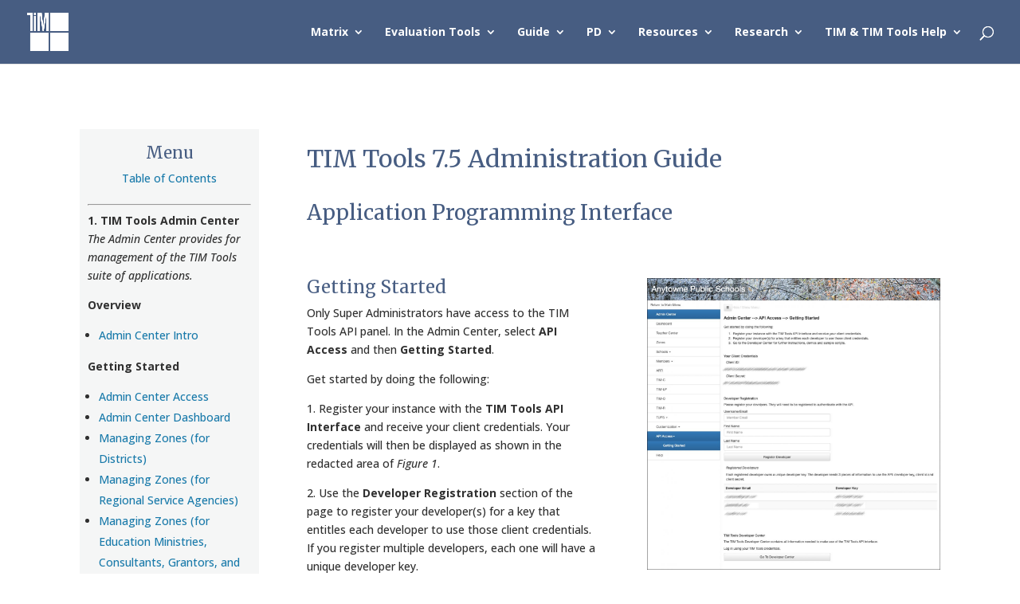

--- FILE ---
content_type: text/html; charset=UTF-8
request_url: https://fcit.usf.edu/matrix/project/ttag-api-access/
body_size: 97482
content:
<!DOCTYPE html>
<html lang="en-US" xmlns:fb="https://www.facebook.com/2008/fbml" xmlns:addthis="https://www.addthis.com/help/api-spec"  prefix="og: http://ogp.me/ns# fb: http://ogp.me/ns/fb#">
<head>
	<meta charset="UTF-8" />
<meta http-equiv="X-UA-Compatible" content="IE=edge">
	<link rel="pingback" href="https://fcit.usf.edu/matrix/xmlrpc.php" />

	<script type="text/javascript">
		document.documentElement.className = 'js';
	</script>

	<title>API Access | TIM</title>
<link rel="preconnect" href="https://fonts.gstatic.com" crossorigin /><meta name='robots' content='max-image-preview:large' />
<link rel='dns-prefetch' href='//s7.addthis.com' />
<link rel='dns-prefetch' href='//fonts.googleapis.com' />
<link rel="alternate" type="application/rss+xml" title="TIM &raquo; Feed" href="https://fcit.usf.edu/matrix/feed/" />
<meta content="Divi v.4.23.1" name="generator"/><style id='wp-block-library-theme-inline-css' type='text/css'>
.wp-block-audio figcaption{color:#555;font-size:13px;text-align:center}.is-dark-theme .wp-block-audio figcaption{color:hsla(0,0%,100%,.65)}.wp-block-audio{margin:0 0 1em}.wp-block-code{border:1px solid #ccc;border-radius:4px;font-family:Menlo,Consolas,monaco,monospace;padding:.8em 1em}.wp-block-embed figcaption{color:#555;font-size:13px;text-align:center}.is-dark-theme .wp-block-embed figcaption{color:hsla(0,0%,100%,.65)}.wp-block-embed{margin:0 0 1em}.blocks-gallery-caption{color:#555;font-size:13px;text-align:center}.is-dark-theme .blocks-gallery-caption{color:hsla(0,0%,100%,.65)}.wp-block-image figcaption{color:#555;font-size:13px;text-align:center}.is-dark-theme .wp-block-image figcaption{color:hsla(0,0%,100%,.65)}.wp-block-image{margin:0 0 1em}.wp-block-pullquote{border-bottom:4px solid;border-top:4px solid;color:currentColor;margin-bottom:1.75em}.wp-block-pullquote cite,.wp-block-pullquote footer,.wp-block-pullquote__citation{color:currentColor;font-size:.8125em;font-style:normal;text-transform:uppercase}.wp-block-quote{border-left:.25em solid;margin:0 0 1.75em;padding-left:1em}.wp-block-quote cite,.wp-block-quote footer{color:currentColor;font-size:.8125em;font-style:normal;position:relative}.wp-block-quote.has-text-align-right{border-left:none;border-right:.25em solid;padding-left:0;padding-right:1em}.wp-block-quote.has-text-align-center{border:none;padding-left:0}.wp-block-quote.is-large,.wp-block-quote.is-style-large,.wp-block-quote.is-style-plain{border:none}.wp-block-search .wp-block-search__label{font-weight:700}.wp-block-search__button{border:1px solid #ccc;padding:.375em .625em}:where(.wp-block-group.has-background){padding:1.25em 2.375em}.wp-block-separator.has-css-opacity{opacity:.4}.wp-block-separator{border:none;border-bottom:2px solid;margin-left:auto;margin-right:auto}.wp-block-separator.has-alpha-channel-opacity{opacity:1}.wp-block-separator:not(.is-style-wide):not(.is-style-dots){width:100px}.wp-block-separator.has-background:not(.is-style-dots){border-bottom:none;height:1px}.wp-block-separator.has-background:not(.is-style-wide):not(.is-style-dots){height:2px}.wp-block-table{margin:0 0 1em}.wp-block-table td,.wp-block-table th{word-break:normal}.wp-block-table figcaption{color:#555;font-size:13px;text-align:center}.is-dark-theme .wp-block-table figcaption{color:hsla(0,0%,100%,.65)}.wp-block-video figcaption{color:#555;font-size:13px;text-align:center}.is-dark-theme .wp-block-video figcaption{color:hsla(0,0%,100%,.65)}.wp-block-video{margin:0 0 1em}.wp-block-template-part.has-background{margin-bottom:0;margin-top:0;padding:1.25em 2.375em}
.menu li.et-hover>ul,.nav li.et-hover>ul{visibility:visible!important;opacity:1!important}.da11y-submenu-show{visibility:visible!important}
.keyboard-outline{outline-style:solid!important;outline-width:2px!important;-webkit-transition:none!important;transition:none!important}a[role=tab].keyboard-outline,button:active.keyboard-outline,button:focus.keyboard-outline,input:active.keyboard-outline,input:focus.keyboard-outline{outline-offset:-5px}.et-search-form input:focus.keyboard-outline{padding-left:15px;padding-right:15px}.et_pb_tab{-webkit-animation:none!important;animation:none!important}.et_pb_scroll_top.et-visible:focus{outline-width:2px;outline-style:solid;outline-color:Highlight}@media (-webkit-min-device-pixel-ratio:0){.et_pb_scroll_top.et-visible:focus{outline-color:-webkit-focus-ring-color;outline-style:auto}}
.et_pb_contact_form_label,.et_pb_search .screen-reader-text,.et_pb_social_media_follow_network_name,.widget_search .screen-reader-text{display:block!important}.da11y-screen-reader-text,.et_pb_contact_form_label,.et_pb_search .screen-reader-text,.et_pb_social_media_follow_network_name,.widget_search .screen-reader-text{clip:rect(1px,1px,1px,1px);position:absolute!important;height:1px;width:1px;overflow:hidden;text-shadow:none;text-transform:none;letter-spacing:normal;line-height:normal;font-family:-apple-system,BlinkMacSystemFont,Segoe UI,Roboto,Oxygen-Sans,Ubuntu,Cantarell,Helvetica Neue,sans-serif;font-size:1em;font-weight:600;-webkit-font-smoothing:subpixel-antialiased}.da11y-screen-reader-text:focus{background:#f1f1f1;color:#00547a;-webkit-box-shadow:0 0 2px 2px rgba(0,0,0,.6);box-shadow:0 0 2px 2px rgba(0,0,0,.6);clip:auto!important;display:block;height:auto;left:5px;padding:15px 23px 14px;text-decoration:none;top:7px;width:auto;z-index:1000000}
</style>
<style id='global-styles-inline-css' type='text/css'>
body{--wp--preset--color--black: #000000;--wp--preset--color--cyan-bluish-gray: #abb8c3;--wp--preset--color--white: #ffffff;--wp--preset--color--pale-pink: #f78da7;--wp--preset--color--vivid-red: #cf2e2e;--wp--preset--color--luminous-vivid-orange: #ff6900;--wp--preset--color--luminous-vivid-amber: #fcb900;--wp--preset--color--light-green-cyan: #7bdcb5;--wp--preset--color--vivid-green-cyan: #00d084;--wp--preset--color--pale-cyan-blue: #8ed1fc;--wp--preset--color--vivid-cyan-blue: #0693e3;--wp--preset--color--vivid-purple: #9b51e0;--wp--preset--gradient--vivid-cyan-blue-to-vivid-purple: linear-gradient(135deg,rgba(6,147,227,1) 0%,rgb(155,81,224) 100%);--wp--preset--gradient--light-green-cyan-to-vivid-green-cyan: linear-gradient(135deg,rgb(122,220,180) 0%,rgb(0,208,130) 100%);--wp--preset--gradient--luminous-vivid-amber-to-luminous-vivid-orange: linear-gradient(135deg,rgba(252,185,0,1) 0%,rgba(255,105,0,1) 100%);--wp--preset--gradient--luminous-vivid-orange-to-vivid-red: linear-gradient(135deg,rgba(255,105,0,1) 0%,rgb(207,46,46) 100%);--wp--preset--gradient--very-light-gray-to-cyan-bluish-gray: linear-gradient(135deg,rgb(238,238,238) 0%,rgb(169,184,195) 100%);--wp--preset--gradient--cool-to-warm-spectrum: linear-gradient(135deg,rgb(74,234,220) 0%,rgb(151,120,209) 20%,rgb(207,42,186) 40%,rgb(238,44,130) 60%,rgb(251,105,98) 80%,rgb(254,248,76) 100%);--wp--preset--gradient--blush-light-purple: linear-gradient(135deg,rgb(255,206,236) 0%,rgb(152,150,240) 100%);--wp--preset--gradient--blush-bordeaux: linear-gradient(135deg,rgb(254,205,165) 0%,rgb(254,45,45) 50%,rgb(107,0,62) 100%);--wp--preset--gradient--luminous-dusk: linear-gradient(135deg,rgb(255,203,112) 0%,rgb(199,81,192) 50%,rgb(65,88,208) 100%);--wp--preset--gradient--pale-ocean: linear-gradient(135deg,rgb(255,245,203) 0%,rgb(182,227,212) 50%,rgb(51,167,181) 100%);--wp--preset--gradient--electric-grass: linear-gradient(135deg,rgb(202,248,128) 0%,rgb(113,206,126) 100%);--wp--preset--gradient--midnight: linear-gradient(135deg,rgb(2,3,129) 0%,rgb(40,116,252) 100%);--wp--preset--duotone--dark-grayscale: url('#wp-duotone-dark-grayscale');--wp--preset--duotone--grayscale: url('#wp-duotone-grayscale');--wp--preset--duotone--purple-yellow: url('#wp-duotone-purple-yellow');--wp--preset--duotone--blue-red: url('#wp-duotone-blue-red');--wp--preset--duotone--midnight: url('#wp-duotone-midnight');--wp--preset--duotone--magenta-yellow: url('#wp-duotone-magenta-yellow');--wp--preset--duotone--purple-green: url('#wp-duotone-purple-green');--wp--preset--duotone--blue-orange: url('#wp-duotone-blue-orange');--wp--preset--font-size--small: 13px;--wp--preset--font-size--medium: 20px;--wp--preset--font-size--large: 36px;--wp--preset--font-size--x-large: 42px;--wp--preset--spacing--20: 0.44rem;--wp--preset--spacing--30: 0.67rem;--wp--preset--spacing--40: 1rem;--wp--preset--spacing--50: 1.5rem;--wp--preset--spacing--60: 2.25rem;--wp--preset--spacing--70: 3.38rem;--wp--preset--spacing--80: 5.06rem;--wp--preset--shadow--natural: 6px 6px 9px rgba(0, 0, 0, 0.2);--wp--preset--shadow--deep: 12px 12px 50px rgba(0, 0, 0, 0.4);--wp--preset--shadow--sharp: 6px 6px 0px rgba(0, 0, 0, 0.2);--wp--preset--shadow--outlined: 6px 6px 0px -3px rgba(255, 255, 255, 1), 6px 6px rgba(0, 0, 0, 1);--wp--preset--shadow--crisp: 6px 6px 0px rgba(0, 0, 0, 1);}body { margin: 0;--wp--style--global--content-size: 823px;--wp--style--global--wide-size: 1080px; }.wp-site-blocks > .alignleft { float: left; margin-right: 2em; }.wp-site-blocks > .alignright { float: right; margin-left: 2em; }.wp-site-blocks > .aligncenter { justify-content: center; margin-left: auto; margin-right: auto; }:where(.is-layout-flex){gap: 0.5em;}body .is-layout-flow > .alignleft{float: left;margin-inline-start: 0;margin-inline-end: 2em;}body .is-layout-flow > .alignright{float: right;margin-inline-start: 2em;margin-inline-end: 0;}body .is-layout-flow > .aligncenter{margin-left: auto !important;margin-right: auto !important;}body .is-layout-constrained > .alignleft{float: left;margin-inline-start: 0;margin-inline-end: 2em;}body .is-layout-constrained > .alignright{float: right;margin-inline-start: 2em;margin-inline-end: 0;}body .is-layout-constrained > .aligncenter{margin-left: auto !important;margin-right: auto !important;}body .is-layout-constrained > :where(:not(.alignleft):not(.alignright):not(.alignfull)){max-width: var(--wp--style--global--content-size);margin-left: auto !important;margin-right: auto !important;}body .is-layout-constrained > .alignwide{max-width: var(--wp--style--global--wide-size);}body .is-layout-flex{display: flex;}body .is-layout-flex{flex-wrap: wrap;align-items: center;}body .is-layout-flex > *{margin: 0;}body{padding-top: 0px;padding-right: 0px;padding-bottom: 0px;padding-left: 0px;}a:where(:not(.wp-element-button)){text-decoration: underline;}.wp-element-button, .wp-block-button__link{background-color: #32373c;border-width: 0;color: #fff;font-family: inherit;font-size: inherit;line-height: inherit;padding: calc(0.667em + 2px) calc(1.333em + 2px);text-decoration: none;}.has-black-color{color: var(--wp--preset--color--black) !important;}.has-cyan-bluish-gray-color{color: var(--wp--preset--color--cyan-bluish-gray) !important;}.has-white-color{color: var(--wp--preset--color--white) !important;}.has-pale-pink-color{color: var(--wp--preset--color--pale-pink) !important;}.has-vivid-red-color{color: var(--wp--preset--color--vivid-red) !important;}.has-luminous-vivid-orange-color{color: var(--wp--preset--color--luminous-vivid-orange) !important;}.has-luminous-vivid-amber-color{color: var(--wp--preset--color--luminous-vivid-amber) !important;}.has-light-green-cyan-color{color: var(--wp--preset--color--light-green-cyan) !important;}.has-vivid-green-cyan-color{color: var(--wp--preset--color--vivid-green-cyan) !important;}.has-pale-cyan-blue-color{color: var(--wp--preset--color--pale-cyan-blue) !important;}.has-vivid-cyan-blue-color{color: var(--wp--preset--color--vivid-cyan-blue) !important;}.has-vivid-purple-color{color: var(--wp--preset--color--vivid-purple) !important;}.has-black-background-color{background-color: var(--wp--preset--color--black) !important;}.has-cyan-bluish-gray-background-color{background-color: var(--wp--preset--color--cyan-bluish-gray) !important;}.has-white-background-color{background-color: var(--wp--preset--color--white) !important;}.has-pale-pink-background-color{background-color: var(--wp--preset--color--pale-pink) !important;}.has-vivid-red-background-color{background-color: var(--wp--preset--color--vivid-red) !important;}.has-luminous-vivid-orange-background-color{background-color: var(--wp--preset--color--luminous-vivid-orange) !important;}.has-luminous-vivid-amber-background-color{background-color: var(--wp--preset--color--luminous-vivid-amber) !important;}.has-light-green-cyan-background-color{background-color: var(--wp--preset--color--light-green-cyan) !important;}.has-vivid-green-cyan-background-color{background-color: var(--wp--preset--color--vivid-green-cyan) !important;}.has-pale-cyan-blue-background-color{background-color: var(--wp--preset--color--pale-cyan-blue) !important;}.has-vivid-cyan-blue-background-color{background-color: var(--wp--preset--color--vivid-cyan-blue) !important;}.has-vivid-purple-background-color{background-color: var(--wp--preset--color--vivid-purple) !important;}.has-black-border-color{border-color: var(--wp--preset--color--black) !important;}.has-cyan-bluish-gray-border-color{border-color: var(--wp--preset--color--cyan-bluish-gray) !important;}.has-white-border-color{border-color: var(--wp--preset--color--white) !important;}.has-pale-pink-border-color{border-color: var(--wp--preset--color--pale-pink) !important;}.has-vivid-red-border-color{border-color: var(--wp--preset--color--vivid-red) !important;}.has-luminous-vivid-orange-border-color{border-color: var(--wp--preset--color--luminous-vivid-orange) !important;}.has-luminous-vivid-amber-border-color{border-color: var(--wp--preset--color--luminous-vivid-amber) !important;}.has-light-green-cyan-border-color{border-color: var(--wp--preset--color--light-green-cyan) !important;}.has-vivid-green-cyan-border-color{border-color: var(--wp--preset--color--vivid-green-cyan) !important;}.has-pale-cyan-blue-border-color{border-color: var(--wp--preset--color--pale-cyan-blue) !important;}.has-vivid-cyan-blue-border-color{border-color: var(--wp--preset--color--vivid-cyan-blue) !important;}.has-vivid-purple-border-color{border-color: var(--wp--preset--color--vivid-purple) !important;}.has-vivid-cyan-blue-to-vivid-purple-gradient-background{background: var(--wp--preset--gradient--vivid-cyan-blue-to-vivid-purple) !important;}.has-light-green-cyan-to-vivid-green-cyan-gradient-background{background: var(--wp--preset--gradient--light-green-cyan-to-vivid-green-cyan) !important;}.has-luminous-vivid-amber-to-luminous-vivid-orange-gradient-background{background: var(--wp--preset--gradient--luminous-vivid-amber-to-luminous-vivid-orange) !important;}.has-luminous-vivid-orange-to-vivid-red-gradient-background{background: var(--wp--preset--gradient--luminous-vivid-orange-to-vivid-red) !important;}.has-very-light-gray-to-cyan-bluish-gray-gradient-background{background: var(--wp--preset--gradient--very-light-gray-to-cyan-bluish-gray) !important;}.has-cool-to-warm-spectrum-gradient-background{background: var(--wp--preset--gradient--cool-to-warm-spectrum) !important;}.has-blush-light-purple-gradient-background{background: var(--wp--preset--gradient--blush-light-purple) !important;}.has-blush-bordeaux-gradient-background{background: var(--wp--preset--gradient--blush-bordeaux) !important;}.has-luminous-dusk-gradient-background{background: var(--wp--preset--gradient--luminous-dusk) !important;}.has-pale-ocean-gradient-background{background: var(--wp--preset--gradient--pale-ocean) !important;}.has-electric-grass-gradient-background{background: var(--wp--preset--gradient--electric-grass) !important;}.has-midnight-gradient-background{background: var(--wp--preset--gradient--midnight) !important;}.has-small-font-size{font-size: var(--wp--preset--font-size--small) !important;}.has-medium-font-size{font-size: var(--wp--preset--font-size--medium) !important;}.has-large-font-size{font-size: var(--wp--preset--font-size--large) !important;}.has-x-large-font-size{font-size: var(--wp--preset--font-size--x-large) !important;}
.wp-block-navigation a:where(:not(.wp-element-button)){color: inherit;}
:where(.wp-block-columns.is-layout-flex){gap: 2em;}
.wp-block-pullquote{font-size: 1.5em;line-height: 1.6;}
</style>
<link rel='stylesheet' id='wp-pagenavi-css' href='https://fcit.usf.edu/matrix/wp-content/plugins/wp-pagenavi/pagenavi-css.css?ver=2.70' type='text/css' media='all' />
<link rel='stylesheet' id='h5p-plugin-styles-css' href='https://fcit.usf.edu/matrix/wp-content/plugins/h5p/h5p-php-library/styles/h5p.css?ver=1.15.7' type='text/css' media='all' />
<link rel='stylesheet' id='et-builder-googlefonts-cached-css' href='https://fonts.googleapis.com/css?family=Merriweather:300,300italic,regular,italic,700,700italic,900,900italic|Open+Sans:300,regular,500,600,700,800,300italic,italic,500italic,600italic,700italic,800italic&#038;subset=cyrillic,cyrillic-ext,latin,latin-ext,vietnamese,greek,greek-ext,hebrew&#038;display=swap' type='text/css' media='all' />
<link rel='stylesheet' id='addthis_all_pages-css' href='https://fcit.usf.edu/matrix/wp-content/plugins/addthis/frontend/build/addthis_wordpress_public.min.css?ver=6.2.8' type='text/css' media='all' />
<link rel='stylesheet' id='divi-style-css' href='https://fcit.usf.edu/matrix/wp-content/themes/Divi/style-static.min.css?ver=4.23.1' type='text/css' media='all' />
<script type='text/javascript' src='https://fcit.usf.edu/matrix/wp-includes/js/jquery/jquery.min.js?ver=3.6.4' id='jquery-core-js'></script>
<script type='text/javascript' src='https://fcit.usf.edu/matrix/wp-includes/js/jquery/jquery-migrate.min.js?ver=3.4.0' id='jquery-migrate-js'></script>
<script type='text/javascript' src='https://s7.addthis.com/js/300/addthis_widget.js?ver=6.2.8#pubid=wp-59d090d36821ed925fe5a338fa8a0f61' id='addthis_widget-js'></script>
<link rel="https://api.w.org/" href="https://fcit.usf.edu/matrix/wp-json/" /><link rel="alternate" type="application/json" href="https://fcit.usf.edu/matrix/wp-json/wp/v2/project/19183" /><link rel="EditURI" type="application/rsd+xml" title="RSD" href="https://fcit.usf.edu/matrix/xmlrpc.php?rsd" />
<link rel="wlwmanifest" type="application/wlwmanifest+xml" href="https://fcit.usf.edu/matrix/wp-includes/wlwmanifest.xml" />
<link rel="canonical" href="https://fcit.usf.edu/matrix/project/ttag-api-access/" />
<link rel='shortlink' href='https://fcit.usf.edu/matrix/?p=19183' />
<link rel="alternate" type="application/json+oembed" href="https://fcit.usf.edu/matrix/wp-json/oembed/1.0/embed?url=https%3A%2F%2Ffcit.usf.edu%2Fmatrix%2Fproject%2Fttag-api-access%2F" />
<link rel="alternate" type="text/xml+oembed" href="https://fcit.usf.edu/matrix/wp-json/oembed/1.0/embed?url=https%3A%2F%2Ffcit.usf.edu%2Fmatrix%2Fproject%2Fttag-api-access%2F&#038;format=xml" />
<meta name="viewport" content="width=device-width, initial-scale=1.0" /><!-- Facebook Pixel Code -->
<script>
  !function(f,b,e,v,n,t,s)
  {if(f.fbq)return;n=f.fbq=function(){n.callMethod?
  n.callMethod.apply(n,arguments):n.queue.push(arguments)};
  if(!f._fbq)f._fbq=n;n.push=n;n.loaded=!0;n.version='2.0';
  n.queue=[];t=b.createElement(e);t.async=!0;
  t.src=v;s=b.getElementsByTagName(e)[0];
  s.parentNode.insertBefore(t,s)}(window, document,'script',
  'https://connect.facebook.net/en_US/fbevents.js');
  fbq('init', '499809567067586');
  fbq('track', 'PageView');
</script>
<noscript><img height="1" width="1" style="display:none" src="https://www.facebook.com/tr?id=499809567067586&amp;ev=PageView&amp;noscript=1"></noscript>
<!-- End Facebook Pixel Code -->
<!-- YouTube ending videos fix -->
<script>
jQuery(document).ready(function($ ) {
// add '&rel=0' to end of all YouTube video URL's
// to prevent displaying related videos
$('.et_pb_video iframe').attr( "src", function( i, val ) {
return val + '&rel=0';
});
});
</script><script data-cfasync="false" type="text/javascript">if (window.addthis_product === undefined) { window.addthis_product = "wpp"; } if (window.wp_product_version === undefined) { window.wp_product_version = "wpp-6.2.7"; } if (window.addthis_share === undefined) { window.addthis_share = {}; } if (window.addthis_config === undefined) { window.addthis_config = {"data_track_clickback":true,"ignore_server_config":true,"ui_atversion":300}; } if (window.addthis_layers === undefined) { window.addthis_layers = {}; } if (window.addthis_layers_tools === undefined) { window.addthis_layers_tools = []; } else {  } if (window.addthis_plugin_info === undefined) { window.addthis_plugin_info = {"info_status":"enabled","cms_name":"WordPress","plugin_name":"Share Buttons by AddThis","plugin_version":"6.2.7","plugin_mode":"WordPress","anonymous_profile_id":"wp-59d090d36821ed925fe5a338fa8a0f61","page_info":{"template":"posts","post_type":"project"},"sharing_enabled_on_post_via_metabox":false}; } 
                    (function() {
                      var first_load_interval_id = setInterval(function () {
                        if (typeof window.addthis !== 'undefined') {
                          window.clearInterval(first_load_interval_id);
                          if (typeof window.addthis_layers !== 'undefined' && Object.getOwnPropertyNames(window.addthis_layers).length > 0) {
                            window.addthis.layers(window.addthis_layers);
                          }
                          if (Array.isArray(window.addthis_layers_tools)) {
                            for (i = 0; i < window.addthis_layers_tools.length; i++) {
                              window.addthis.layers(window.addthis_layers_tools[i]);
                            }
                          }
                        }
                     },1000)
                    }());
                </script><link rel="icon" href="https://fcit.usf.edu/matrix/wp-content/uploads/2016/12/cropped-tim-icon2-512-512-32x32.jpg" sizes="32x32" />
<link rel="icon" href="https://fcit.usf.edu/matrix/wp-content/uploads/2016/12/cropped-tim-icon2-512-512-192x192.jpg" sizes="192x192" />
<link rel="apple-touch-icon" href="https://fcit.usf.edu/matrix/wp-content/uploads/2016/12/cropped-tim-icon2-512-512-180x180.jpg" />
<meta name="msapplication-TileImage" content="https://fcit.usf.edu/matrix/wp-content/uploads/2016/12/cropped-tim-icon2-512-512-270x270.jpg" />
<style id="et-divi-customizer-global-cached-inline-styles">body{color:#303030}h1,h2,h3,h4,h5,h6{color:#475d82}a{color:#197aaa}#main-header,#main-header .nav li ul,.et-search-form,#main-header .et_mobile_menu{background-color:#475d82}.nav li ul{border-color:#ffffff}#et-secondary-nav li ul a{color:#000000}.et_header_style_centered .mobile_nav .select_page,.et_header_style_split .mobile_nav .select_page,.et_nav_text_color_light #top-menu>li>a,.et_nav_text_color_dark #top-menu>li>a,#top-menu a,.et_mobile_menu li a,.et_nav_text_color_light .et_mobile_menu li a,.et_nav_text_color_dark .et_mobile_menu li a,#et_search_icon:before,.et_search_form_container input,span.et_close_search_field:after,#et-top-navigation .et-cart-info{color:#ffffff}.et_search_form_container input::-moz-placeholder{color:#ffffff}.et_search_form_container input::-webkit-input-placeholder{color:#ffffff}.et_search_form_container input:-ms-input-placeholder{color:#ffffff}#top-menu li a,.et_search_form_container input{font-weight:bold;font-style:normal;text-transform:none;text-decoration:none}.et_search_form_container input::-moz-placeholder{font-weight:bold;font-style:normal;text-transform:none;text-decoration:none}.et_search_form_container input::-webkit-input-placeholder{font-weight:bold;font-style:normal;text-transform:none;text-decoration:none}.et_search_form_container input:-ms-input-placeholder{font-weight:bold;font-style:normal;text-transform:none;text-decoration:none}#top-menu li.current-menu-ancestor>a,#top-menu li.current-menu-item>a,#top-menu li.current_page_item>a{color:rgba(255,255,255,0.64)}#main-footer{background-color:#475d82}#main-footer .footer-widget h4,#main-footer .widget_block h1,#main-footer .widget_block h2,#main-footer .widget_block h3,#main-footer .widget_block h4,#main-footer .widget_block h5,#main-footer .widget_block h6{color:#f2f2f2}#et-footer-nav .bottom-nav li.current-menu-item a{color:#ffffff}@media only screen and (min-width:981px){#logo{max-height:61%}.et_pb_svg_logo #logo{height:61%}.et-fixed-header #top-menu a,.et-fixed-header #et_search_icon:before,.et-fixed-header #et_top_search .et-search-form input,.et-fixed-header .et_search_form_container input,.et-fixed-header .et_close_search_field:after,.et-fixed-header #et-top-navigation .et-cart-info{color:#ffffff!important}.et-fixed-header .et_search_form_container input::-moz-placeholder{color:#ffffff!important}.et-fixed-header .et_search_form_container input::-webkit-input-placeholder{color:#ffffff!important}.et-fixed-header .et_search_form_container input:-ms-input-placeholder{color:#ffffff!important}.et-fixed-header #top-menu li.current-menu-ancestor>a,.et-fixed-header #top-menu li.current-menu-item>a,.et-fixed-header #top-menu li.current_page_item>a{color:rgba(255,255,255,0.64)!important}}@media only screen and (min-width:1350px){.et_pb_row{padding:27px 0}.et_pb_section{padding:54px 0}.single.et_pb_pagebuilder_layout.et_full_width_page .et_post_meta_wrapper{padding-top:81px}.et_pb_fullwidth_section{padding:0}}	h1,h2,h3,h4,h5,h6{font-family:'Merriweather',Georgia,"Times New Roman",serif}body,input,textarea,select{font-family:'Open Sans',Helvetica,Arial,Lucida,sans-serif}.apa{padding-bottom:20px;padding-left:50px;text-indent:-50px}span.mobile_menu_bar:before{color:white!important}.table-nb{border:0px!important}.table-nb tr td{border:0px!important}.wp-pagenavi a,.wp-pagenavi span{margin:0 5px;color:#666;font-size:16px!important}.et-social-icon a{display:inline-block;position:relative;color:#e2e2e2}@media only screen and (max-width:980px){.rm-mobile-cloak{display:none!important}}.rm-footer-number a{color:white}.et_pb_slide_image img{max-width:135%!important;height:auto!important}.et_pb_row{width:90%}.container.et_menu_container{width:90%}.et_pb_slide{padding:0px}.et_pb_slide_content a{color:white!important}.et_pb_slide_content a:hover{text-decoration:underline!important}.et-pb-active-slide .et_pb_slide_description{-webkit-animation-duration:2s;-moz-animation-duration:2s;-ms-animation-duration:2s;-o-animation-duration:2s;animation-duration:2s}.et_pb_slide:first-child .et_pb_slide_image img.active{animation-name:FadeIn!important;-webkit-animation-name:FadeIn!important;-moz-animation-name:FadeIn!important;-ms-animation-name:FadeIn!important;-o-animation-name:FadeIn!important}.rm-active{height:48px;width:246px;background-size:100% 100%;background-repeat:no-repeat}.rm-button{height:45px;width:45px;cursor:pointer;outline:none;background-position:center;background-size:contain;background-repeat:no-repeat;float:left;display:inline-block;margin:2px;border-radius:4px;box-shadow:2px 2px 2px grey}.rm-button-wide{height:65px;width:75px;cursor:pointer;outline:none;background-position:center;background-size:contain;background-repeat:no-repeat;float:left;display:inline-block;margin:2px;border-radius:4px;box-shadow:2px 2px 2px grey}.rm-button:active{transform:scale(1.8,1.8);box-shadow:0px 0px 0px 0px grey}.rm-button-wide:active{transform:scale(1.3,1.3);box-shadow:0px 0px 0px 0px grey}.rm-button-md-sm:active{transform:scale(1.8,1.8);box-shadow:0px 0px 0px 0px grey}.rm-mobile-acc-content-text:active{transform:scale(1.3,1.3);box-shadow:0px 0px 0px 0px grey}.rm-mobile-acc-content-l-text:active{transform:scale(1.3,1.3);box-shadow:0px 0px 0px 0px grey}.rm-button-md{height:116px;width:116px;cursor:pointer;outline:none;background-position:center;background-size:contain;background-repeat:no-repeat;float:left;display:inline-block;margin:2px;border-radius:4px;box-shadow:2px 2px 2px grey;padding-top:7px;padding-right:5px;padding-bottom:5px;padding-left:5px}.rm-button-md-col{height:282px;cursor:pointer;outline:none;background-position:50% 2%!important;background-repeat:no-repeat!important;border-radius:4px;float:left;display:inline-block;margin:2px;border-radius:4px;box-shadow:2px 2px 2px grey;padding-top:70px;padding-right:5px;padding-bottom:5px;padding-left:5px}.rm-button-md-icon{width:16%!important;cursor:pointer;outline:none;background-position:center;background-size:contain;background-repeat:no-repeat;float:left;display:inline-block;margin:2px;border-radius:4px;box-shadow:2px 2px 2px grey}.rm-button-mobile-row{height:45px;width:49px;cursor:pointer;outline:none;background-position:center;background-size:contain;background-repeat:no-repeat;float:left;display:inline-block;margin:2px;margin:2px 0px 2px 0px}.rm-matrix-text{color:white;line-height:1.5em;margin:10px 10px 10px 10px;padding:70px 0px 0px 0px;border-radius:4px}.rm-matrix-text h4{color:white;font-size:16px;font-weight:bold}.rm-matrix-text-button{position:relative;border-radius:4px;line-height:1.5em;background-color:white;color:black}.rm-matrix-text-button-more{position:absolute;bottom:5px;text-align:center}.rm-matrix-text-button-more a{margin-left:auto;margin-right:auto}.rm-matrix-text-button:hover{}.rm-matrix-col{border-radius:4px;font-size:12px;background-color:white;color:black;padding:5px;line-height:1.5em;height:204px}.rm-mobile-acc-content{float:left;background-repeat:no-repeat;background-position:5px 0px;background-size:40px 40px;min-height:47px;width:290px}.rm-mobile-acc-content-l{float:left;background-repeat:no-repeat;background-position:5px 0px;background-size:40px 40px;min-height:47px;width:380px;font-size:12px;line-height:1.3em;padding-top:10px}.rm-mobile-acc-content p{font-size:12px;line-height:1.2em;padding-top:8px}.rm-mobile-acc-content-text{height:45px;width:45px;color:white;font-weight:bold;padding:10px 5px 5px 12px;cursor:pointer;outline:none;float:left;display:inline-block;margin:6px 10px 0px 5px;border-radius:4px;box-shadow:2px 2px 2px grey}.rm-mobile-acc-content-l-text{height:45px;width:45px;color:white;font-weight:bold;padding:16px 5px 5px 14px;cursor:pointer;outline:none;float:left;display:inline-block;margin:0px 10px 0px 5px;border-radius:4px;box-shadow:2px 2px 2px grey}.rm-mobile-chars{padding:2px;background-color:#701f2a}.rm-mobile-text{background-color:white;height:282px!important}button.accordion{background-color:white;color:#444;cursor:pointer;padding-left:0px;text-align:left;border:none;outline:none;text-shadow:2px 2px 4px rgba(0,0,0,0.6);transition:0.4s;padding-top:5px}button.accordion.active,button.accordion:hover{background-color:white}button.accordion:before{color:white;font-size:26px;font-weight:bolder;float:left;padding:10px 5px 5px 5px}button.accordion.active:before{color:white;font-size:26px;font-weight:bolder;float:left;padding:10px 5px 5px 10px}button.accordion2:before{content:"+ Active"}button.accordion2.active:before{content:"- Active"}button.accordion3:before{content:"+ Collaborative"}button.accordion3.active:before{content:"- Collaborative"}button.accordion4:before{content:"+ Constructive"}button.accordion4.active:before{content:"- Constructive"}button.accordion5:before{content:"+ Authentic"}button.accordion5.active:before{content:"- Authentic"}button.accordion6:before{content:"+ Goal-Directed"}button.accordion6.active:before{content:"- Goal-Directed"}button.accordion-l{background-color:white;color:#444;cursor:pointer;padding-left:0px;text-align:left;border:none;outline:none;text-shadow:2px 2px 4px rgba(0,0,0,0.6);transition:0.4s;padding-top:5px}@media screen and (-webkit-min-device-pixel-ratio:0){button.accordion{padding-top:0px!important}}@media screen and (-webkit-min-device-pixel-ratio:0){button.accordion-l{padding-top:0px!important}}button.accordion-l.active,button.accordion-l:hover{background-color:white}button.accordion-l:before{color:white;font-size:26px;font-weight:bolder;float:left;padding:20px 5px 5px 25px}button.accordion-l.active:before{color:white;font-size:26px;font-weight:bolder;float:left;padding:20px 5px 5px 25px}div.panel{max-height:0;max-width:294px;overflow:hidden;transition:0.6s ease-in-out;opacity:0}div.panel.show{opacity:1;max-height:500px;max-width:294px}div.panel-l{max-height:0;max-width:472px;overflow:hidden;transition:0.6s ease-in-out;opacity:0}div.panel-l.show{opacity:1;max-height:500px;max-width:390px;margin-left:82px}@media only screen and (min-width:1405px){.rm-button-md{min-height:305px;width:200px!important}.rm-button-md-col{min-height:140px;width:200px!important}.rm-button-md-icon{min-height:305px;width:200px!important;cursor:pointer;outline:none;background-position:center;background-size:contain;background-repeat:no-repeat;float:left;display:inline-block;margin:2px;border-radius:4px;box-shadow:2px 2px 2px grey}.rm-button-md-blank{float:left;width:200px!important;margin-right:4px;box-shadow:2px 2px 2px white;background-color:white}.rm-matrix-text-button{height:290px;padding:12px}.rm-matrix-col h4{font-size:15px;font-weight:bold}.rm-matrix-text-button-more{width:100%}.et_pb_slider_with_text_overlay .et_pb_slide_content{padding:20px 30px 30px}.search-results .et_pb_post{width:30%;float:left;margin-right:5%}.search-results .et_pb_post:nth-child(3n){margin-right:0%}.search-results .et_pb_post:nth-child(3n+1){clear:both}.search-results div#left-area{width:100%}.search-results div#sidebar{display:none}.search-results #main-content .container:before{display:none}.archive .et_pb_post{width:20%;float:left;margin-right:5%}.archive .et_pb_post:nth-child(3n){margin-right:0%}.archive .et_pb_post:nth-child(3n+1){clear:both}.archive div#left-area{width:100%}.archive div#sidebar{display:none}.archive #main-content .container:before{display:none}}@media only screen and (min-width:1180px) and (max-width:1405px){.rm-button-md{min-height:305px;width:16%!important}.rm-button-md-col{min-height:140px;width:16%!important}.rm-button-md-icon{min-height:305px;width:16%!important;cursor:pointer;outline:none;background-position:center;background-size:contain;background-repeat:no-repeat;float:left;display:inline-block;margin:2px;border-radius:4px;box-shadow:2px 2px 2px grey}.rm-button-md-blank{float:left;width:16%!important}.rm-matrix-text-button{height:290px;padding:10px}.rm-matrix-col h4{font-size:15px;font-weight:bold}.rm-matrix-text-button-more{width:100%}.et_pb_slider_with_text_overlay .et_pb_slide_content{padding:20px 30px 30px}.search-results .et_pb_post{width:30%;float:left;margin-right:5%}.search-results .et_pb_post:nth-child(3n){margin-right:0%}.search-results .et_pb_post:nth-child(3n+1){clear:both}.search-results div#left-area{width:100%}.search-results div#sidebar{display:none}.search-results #main-content .container:before{display:none}.archive .et_pb_post{width:30%;float:left;margin-right:5%}.archive .et_pb_post:nth-child(3n){margin-right:0%}.archive .et_pb_post:nth-child(3n+1){clear:both}.archive div#left-area{width:100%}.archive div#sidebar{display:none}.archive #main-content .container:before{display:none}}@media only screen and (min-width:981px) and (max-width:1180px){.rm-button-md{min-height:295px;width:16%!important}.rm-button-md-col{min-height:320px;width:16%!important}.rm-button-md-icon{min-height:295px;width:16%!important;cursor:pointer;outline:none;background-position:center;background-size:contain;background-repeat:no-repeat;float:left;display:inline-block;margin:2px;border-radius:4px;box-shadow:2px 2px 2px grey}.rm-button-md-blank{float:left;width:16%!important}.rm-matrix-text p{line-height:1.3em}.rm-matrix-text-button{height:285px;padding:10px}.rm-matrix-text h4{font-size:14px;font-weight:bold}.rm-matrix-col{min-height:244px}.rm-matrix-col h4{font-size:12px;font-weight:bold}.rm-matrix-text-button-more{width:100%}.search-results .et_pb_post{width:30%;float:left;margin-right:5%}.search-results .et_pb_post:nth-child(3n){margin-right:0%}.search-results .et_pb_post:nth-child(3n+1){clear:both}.search-results div#left-area{width:100%}.search-results div#sidebar{display:none}.search-results #main-content .container:before{display:none}.archive .et_pb_post{width:30%;float:left;margin-right:5%}.archive .et_pb_post:nth-child(3n){margin-right:0%}.archive .et_pb_post:nth-child(3n+1){clear:both}.archive div#left-area{width:100%}.archive div#sidebar{display:none}.archive #main-content .container:before{display:none}.et_pb_slider_with_text_overlay .et_pb_slide_content{padding:20px 30px 30px}}@media only screen and (min-width:768px) and (max-width:980px){.rm-button-md{min-height:334px;width:16%!important}.rm-button-md-col{min-height:332px;width:16%!important}.rm-button-md-icon{width:16%!important;cursor:pointer;outline:none;background-position:center;background-size:contain;background-repeat:no-repeat;float:left;display:inline-block;margin:2px;min-height:334px;border-radius:4px;box-shadow:2px 2px 2px grey}.rm-button-md-blank{float:left;width:16%!important}.rm-matrix-text h4{color:white;font-size:11px;font-weight:bold}.rm-matrix-text p{font-size:12px;line-height:1.3em}.rm-matrix-text-button{min-height:322px;padding:10px}.rm-matrix-text-button p{font-size:12px;line-height:1.3em}.rm-matrix-col{min-height:256px!important}.rm-matrix-col h4{font-weight:bold;font-size:10px;letter-spacing:-1px}.rm-matrix-col p{line-height:1.3em}.et_pb_slide_description .et_pb_slide_title,h2{font-size:26px}.et_pb_slider_with_text_overlay .et_pb_slide_content{padding:20px 30px 30px}.et_pb_slider_with_text_overlay h2.et_pb_slide_title{padding:30px 20px 0 20px}.search-results .et_pb_post{width:30%;float:left;margin-right:5%}.search-results .et_pb_post:nth-child(3n){margin-right:0%}.search-results .et_pb_post:nth-child(3n+1){clear:both}.search-results div#left-area{width:100%}.search-results div#sidebar{display:none}.search-results #main-content .container:before{display:none}.archive .et_pb_post{width:30%;float:left;margin-right:5%}.archive .et_pb_post:nth-child(3n){margin-right:0%}.archive .et_pb_post:nth-child(3n+1){clear:both}.archive div#left-area{width:100%}.archive div#sidebar{display:none}.archive #main-content .container:before{display:none}}@media only screen and (min-width:480px) and (max-width:767px){.et_pb_section{padding-top:0px!important}.et_pb_section_3{padding-top:0px!important}.rm-button-md{display:none}.rm-button-md-icon{width:100px!important;cursor:pointer;outline:none;background-position:center;background-size:contain;background-repeat:no-repeat;float:left;display:inline-block;margin:2px;border-radius:4px;box-shadow:2px 2px 2px grey}.rm-button-md-blank{float:left;width:104px!important}.et_pb_slide{height:314px}.et_pb_slide_content{min-height:100px}.et_pb_slide_content a{color:white;text-decoration:underline}.et_pb_slider_0.et_pb_slider .et_pb_slide_description{top:38%}.et_pb_slider_with_text_overlay h2.et_pb_slide_title{padding-top:10px!important}}@media only screen and (max-width:479px){.et_pb_section_3{padding-top:0px!important}.rm-button-md{display:none}.rm-slider{font-size:24px}.et_pb_slide{height:314px}.et_pb_slider_0.et_pb_slider .et_pb_slide_description{top:33%}.et_pb_slide_content{min-height:128px}.et_pb_slide_content a{color:white;text-decoration:underline}.et_pb_slider_with_text_overlay h2.et_pb_slide_title{padding-top:10px!important}}@media only screen and (min-width:552px) and (max-width:767px){.et_pb_slide_description .et_pb_slide_title{margin-top:25%!important}#rm-phone-portrait{display:none}#rm-phone-landscape{margin-left:0px!important;margin-right:0px!important}#rm-phone-description{display:block}}@media only screen and (max-width:551px){.et_pb_slide_description .et_pb_slide_title{margin-top:35%!important}#rm-phone-landscape{display:none}#rm-phone-portrait{margin-left:0px!important;margin-right:0px!important}}@media only screen and (max-width:980px){.et_pb_slider .et_pb_slide_0.et_pb_slide .et_pb_slide_description .et_pb_slide_title{}@media print{.rm-button-md-col{width:128px}.rm-matrix-col h4{font-weight:bold;font-size:10px;letter-spacing:-1px}.et_pb_slider{display:none!important}}</style>
<!-- START - Open Graph and Twitter Card Tags 3.1.2 -->
 <!-- Facebook Open Graph -->
  <meta property="og:locale" content="en_US"/>
  <meta property="og:site_name" content="TIM"/>
  <meta property="og:title" content="API Access"/>
  <meta property="og:url" content="https://fcit.usf.edu/matrix/project/ttag-api-access/"/>
  <meta property="og:type" content="article"/>
  <meta property="og:description" content="API Access"/>
 <!-- Google+ / Schema.org -->
  <meta itemprop="name" content="API Access"/>
  <meta itemprop="headline" content="API Access"/>
  <meta itemprop="description" content="API Access"/>
  <meta itemprop="author" content="Roy Winkelman"/>
  <!--<meta itemprop="publisher" content="TIM"/>--> <!-- To solve: The attribute publisher.itemtype has an invalid value -->
 <!-- Twitter Cards -->
  <meta name="twitter:title" content="API Access"/>
  <meta name="twitter:url" content="https://fcit.usf.edu/matrix/project/ttag-api-access/"/>
  <meta name="twitter:description" content="API Access"/>
  <meta name="twitter:card" content="summary_large_image"/>
 <!-- SEO -->
 <!-- Misc. tags -->
 <!-- is_singular -->
<!-- END - Open Graph and Twitter Card Tags 3.1.2 -->
	
</head>
<body class="project-template-default single single-project postid-19183 et_bloom et_pb_button_helper_class et_fullwidth_nav et_fixed_nav et_show_nav et_primary_nav_dropdown_animation_fade et_secondary_nav_dropdown_animation_fade et_header_style_left et_pb_footer_columns3 et_pb_gutter osx et_pb_gutters3 et_pb_pagebuilder_layout et_right_sidebar et_divi_theme et-db">
<svg xmlns="http://www.w3.org/2000/svg" viewBox="0 0 0 0" width="0" height="0" focusable="false" role="none" style="visibility: hidden; position: absolute; left: -9999px; overflow: hidden;" ><defs><filter id="wp-duotone-dark-grayscale"><feColorMatrix color-interpolation-filters="sRGB" type="matrix" values=" .299 .587 .114 0 0 .299 .587 .114 0 0 .299 .587 .114 0 0 .299 .587 .114 0 0 " /><feComponentTransfer color-interpolation-filters="sRGB" ><feFuncR type="table" tableValues="0 0.49803921568627" /><feFuncG type="table" tableValues="0 0.49803921568627" /><feFuncB type="table" tableValues="0 0.49803921568627" /><feFuncA type="table" tableValues="1 1" /></feComponentTransfer><feComposite in2="SourceGraphic" operator="in" /></filter></defs></svg><svg xmlns="http://www.w3.org/2000/svg" viewBox="0 0 0 0" width="0" height="0" focusable="false" role="none" style="visibility: hidden; position: absolute; left: -9999px; overflow: hidden;" ><defs><filter id="wp-duotone-grayscale"><feColorMatrix color-interpolation-filters="sRGB" type="matrix" values=" .299 .587 .114 0 0 .299 .587 .114 0 0 .299 .587 .114 0 0 .299 .587 .114 0 0 " /><feComponentTransfer color-interpolation-filters="sRGB" ><feFuncR type="table" tableValues="0 1" /><feFuncG type="table" tableValues="0 1" /><feFuncB type="table" tableValues="0 1" /><feFuncA type="table" tableValues="1 1" /></feComponentTransfer><feComposite in2="SourceGraphic" operator="in" /></filter></defs></svg><svg xmlns="http://www.w3.org/2000/svg" viewBox="0 0 0 0" width="0" height="0" focusable="false" role="none" style="visibility: hidden; position: absolute; left: -9999px; overflow: hidden;" ><defs><filter id="wp-duotone-purple-yellow"><feColorMatrix color-interpolation-filters="sRGB" type="matrix" values=" .299 .587 .114 0 0 .299 .587 .114 0 0 .299 .587 .114 0 0 .299 .587 .114 0 0 " /><feComponentTransfer color-interpolation-filters="sRGB" ><feFuncR type="table" tableValues="0.54901960784314 0.98823529411765" /><feFuncG type="table" tableValues="0 1" /><feFuncB type="table" tableValues="0.71764705882353 0.25490196078431" /><feFuncA type="table" tableValues="1 1" /></feComponentTransfer><feComposite in2="SourceGraphic" operator="in" /></filter></defs></svg><svg xmlns="http://www.w3.org/2000/svg" viewBox="0 0 0 0" width="0" height="0" focusable="false" role="none" style="visibility: hidden; position: absolute; left: -9999px; overflow: hidden;" ><defs><filter id="wp-duotone-blue-red"><feColorMatrix color-interpolation-filters="sRGB" type="matrix" values=" .299 .587 .114 0 0 .299 .587 .114 0 0 .299 .587 .114 0 0 .299 .587 .114 0 0 " /><feComponentTransfer color-interpolation-filters="sRGB" ><feFuncR type="table" tableValues="0 1" /><feFuncG type="table" tableValues="0 0.27843137254902" /><feFuncB type="table" tableValues="0.5921568627451 0.27843137254902" /><feFuncA type="table" tableValues="1 1" /></feComponentTransfer><feComposite in2="SourceGraphic" operator="in" /></filter></defs></svg><svg xmlns="http://www.w3.org/2000/svg" viewBox="0 0 0 0" width="0" height="0" focusable="false" role="none" style="visibility: hidden; position: absolute; left: -9999px; overflow: hidden;" ><defs><filter id="wp-duotone-midnight"><feColorMatrix color-interpolation-filters="sRGB" type="matrix" values=" .299 .587 .114 0 0 .299 .587 .114 0 0 .299 .587 .114 0 0 .299 .587 .114 0 0 " /><feComponentTransfer color-interpolation-filters="sRGB" ><feFuncR type="table" tableValues="0 0" /><feFuncG type="table" tableValues="0 0.64705882352941" /><feFuncB type="table" tableValues="0 1" /><feFuncA type="table" tableValues="1 1" /></feComponentTransfer><feComposite in2="SourceGraphic" operator="in" /></filter></defs></svg><svg xmlns="http://www.w3.org/2000/svg" viewBox="0 0 0 0" width="0" height="0" focusable="false" role="none" style="visibility: hidden; position: absolute; left: -9999px; overflow: hidden;" ><defs><filter id="wp-duotone-magenta-yellow"><feColorMatrix color-interpolation-filters="sRGB" type="matrix" values=" .299 .587 .114 0 0 .299 .587 .114 0 0 .299 .587 .114 0 0 .299 .587 .114 0 0 " /><feComponentTransfer color-interpolation-filters="sRGB" ><feFuncR type="table" tableValues="0.78039215686275 1" /><feFuncG type="table" tableValues="0 0.94901960784314" /><feFuncB type="table" tableValues="0.35294117647059 0.47058823529412" /><feFuncA type="table" tableValues="1 1" /></feComponentTransfer><feComposite in2="SourceGraphic" operator="in" /></filter></defs></svg><svg xmlns="http://www.w3.org/2000/svg" viewBox="0 0 0 0" width="0" height="0" focusable="false" role="none" style="visibility: hidden; position: absolute; left: -9999px; overflow: hidden;" ><defs><filter id="wp-duotone-purple-green"><feColorMatrix color-interpolation-filters="sRGB" type="matrix" values=" .299 .587 .114 0 0 .299 .587 .114 0 0 .299 .587 .114 0 0 .299 .587 .114 0 0 " /><feComponentTransfer color-interpolation-filters="sRGB" ><feFuncR type="table" tableValues="0.65098039215686 0.40392156862745" /><feFuncG type="table" tableValues="0 1" /><feFuncB type="table" tableValues="0.44705882352941 0.4" /><feFuncA type="table" tableValues="1 1" /></feComponentTransfer><feComposite in2="SourceGraphic" operator="in" /></filter></defs></svg><svg xmlns="http://www.w3.org/2000/svg" viewBox="0 0 0 0" width="0" height="0" focusable="false" role="none" style="visibility: hidden; position: absolute; left: -9999px; overflow: hidden;" ><defs><filter id="wp-duotone-blue-orange"><feColorMatrix color-interpolation-filters="sRGB" type="matrix" values=" .299 .587 .114 0 0 .299 .587 .114 0 0 .299 .587 .114 0 0 .299 .587 .114 0 0 " /><feComponentTransfer color-interpolation-filters="sRGB" ><feFuncR type="table" tableValues="0.098039215686275 1" /><feFuncG type="table" tableValues="0 0.66274509803922" /><feFuncB type="table" tableValues="0.84705882352941 0.41960784313725" /><feFuncA type="table" tableValues="1 1" /></feComponentTransfer><feComposite in2="SourceGraphic" operator="in" /></filter></defs></svg>	<div id="page-container">

	
	
			<header id="main-header" data-height-onload="66">
			<div class="container clearfix et_menu_container">
							<div class="logo_container">
					<span class="logo_helper"></span>
					<a href="https://fcit.usf.edu/matrix/">
						<img src="https://fcit.usf.edu/matrix/wp-content/uploads/2016/11/TIM_Logo_White_Sm.png" width="188" height="177" alt="TIM" id="logo" data-height-percentage="61" />
					</a>
				</div>
							<div id="et-top-navigation" data-height="66" data-fixed-height="40">
											<nav id="top-menu-nav">
						<ul id="top-menu" class="nav"><li class="menu-item menu-item-type-post_type menu-item-object-page menu-item-has-children menu-item-2970"><a href="https://fcit.usf.edu/matrix/matrix/">Matrix</a>
<ul class="sub-menu">
	<li class="menu-item menu-item-type-post_type menu-item-object-page menu-item-2968"><a href="https://fcit.usf.edu/matrix/matrix/">Go to the Matrix</a></li>
	<li class="menu-item menu-item-type-post_type menu-item-object-page menu-item-1821"><a href="https://fcit.usf.edu/matrix/matrix/background/">Background</a></li>
	<li class="menu-item menu-item-type-post_type menu-item-object-page menu-item-2234"><a href="https://fcit.usf.edu/matrix/matrix/subject-area-index/">Subject Area Index</a></li>
	<li class="menu-item menu-item-type-post_type menu-item-object-page menu-item-1823"><a href="https://fcit.usf.edu/matrix/matrix/grade-level-index/">Grade Level Index</a></li>
</ul>
</li>
<li class="menu-item menu-item-type-post_type menu-item-object-page menu-item-has-children menu-item-1840"><a href="https://fcit.usf.edu/matrix/evaluation-tools/">Evaluation Tools</a>
<ul class="sub-menu">
	<li class="menu-item menu-item-type-post_type menu-item-object-page menu-item-1849"><a href="https://fcit.usf.edu/matrix/evaluation-tools/tups/">TUPS</a></li>
	<li class="menu-item menu-item-type-post_type menu-item-object-page menu-item-1847"><a href="https://fcit.usf.edu/matrix/evaluation-tools/tim-o/">TIM-O</a></li>
	<li class="menu-item menu-item-type-post_type menu-item-object-page menu-item-19172"><a href="https://fcit.usf.edu/matrix/tim-c/">TIM-C</a></li>
	<li class="menu-item menu-item-type-post_type menu-item-object-page menu-item-1842"><a href="https://fcit.usf.edu/matrix/evaluation-tools/arti/">ARTI</a></li>
	<li class="menu-item menu-item-type-post_type menu-item-object-page menu-item-14271"><a href="https://fcit.usf.edu/matrix/evaluation-tools/survey-tool/">Survey Tool</a></li>
	<li class="menu-item menu-item-type-post_type menu-item-object-page menu-item-1841"><a href="https://fcit.usf.edu/matrix/evaluation-tools/admin-center/">Admin Center</a></li>
	<li class="menu-item menu-item-type-custom menu-item-object-custom menu-item-17315"><a href="https://fcit.usf.edu/matrix/project/ttag-table-of-contents/">Admin Guide</a></li>
	<li class="menu-item menu-item-type-custom menu-item-object-custom menu-item-21033"><a href="https://fcit.us/consultation-request/">Free Consultation</a></li>
	<li class="menu-item menu-item-type-post_type menu-item-object-page menu-item-1844"><a href="https://fcit.usf.edu/matrix/evaluation-tools/subscription-rates/">Subscription Rates</a></li>
	<li class="menu-item menu-item-type-custom menu-item-object-custom menu-item-21032"><a href="https://fcit.us/new-client-quote-request/">Get a Quote</a></li>
	<li class="menu-item menu-item-type-post_type menu-item-object-page menu-item-1846"><a href="https://fcit.usf.edu/matrix/evaluation-tools/tim-tools-terms/">TIM Tools Terms</a></li>
	<li class="menu-item menu-item-type-custom menu-item-object-custom menu-item-14865"><a href="https://fcit.usf.edu/matrix/teaching-and-learning-with-technology/">Teaching and Learning with Technology Articles</a></li>
</ul>
</li>
<li class="menu-item menu-item-type-custom menu-item-object-custom menu-item-has-children menu-item-22352"><a href="https://fcit.usf.edu/matrix/project/ttag-table-of-contents/">Guide</a>
<ul class="sub-menu">
	<li class="menu-item menu-item-type-custom menu-item-object-custom menu-item-22353"><a href="https://fcit.usf.edu/matrix/project/ttag-table-of-contents/">Overview</a></li>
	<li class="menu-item menu-item-type-custom menu-item-object-custom menu-item-22354"><a href="https://fcit.usf.edu/matrix/project/ttag-administrative-center-access/">Getting Started</a></li>
	<li class="menu-item menu-item-type-custom menu-item-object-custom menu-item-22355"><a href="https://fcit.usf.edu/matrix/project/ttag-active-applications/">Customization</a></li>
	<li class="menu-item menu-item-type-custom menu-item-object-custom menu-item-22356"><a href="https://fcit.usf.edu/matrix/project/ttag-uploading-members/">Managing Members</a></li>
	<li class="menu-item menu-item-type-custom menu-item-object-custom menu-item-22357"><a href="https://fcit.usf.edu/matrix/project/ttag-participation-overview/">Working with Data</a></li>
	<li class="menu-item menu-item-type-custom menu-item-object-custom menu-item-22358"><a href="https://fcit.usf.edu/matrix/project/ttag-tups-introduction/">TUPS</a></li>
	<li class="menu-item menu-item-type-custom menu-item-object-custom menu-item-22359"><a href="https://fcit.usf.edu/matrix/project/ttag-tim-o-tim-lp-tim-r-introduction/">Observation Tool</a></li>
	<li class="menu-item menu-item-type-custom menu-item-object-custom menu-item-22360"><a href="https://fcit.usf.edu/matrix/project/ttag-tim-r/">Reflection Tool</a></li>
	<li class="menu-item menu-item-type-custom menu-item-object-custom menu-item-22361"><a href="https://fcit.usf.edu/matrix/project/ttag-tim-lp/">Lesson Plan Review</a></li>
	<li class="menu-item menu-item-type-custom menu-item-object-custom menu-item-22362"><a href="https://fcit.usf.edu/matrix/project/ttag-tim-c-introduction/">Coaching Tool</a></li>
	<li class="menu-item menu-item-type-custom menu-item-object-custom menu-item-22363"><a href="https://fcit.usf.edu/matrix/project/ttag-arti-introduction/">Action Research Tool</a></li>
	<li class="menu-item menu-item-type-custom menu-item-object-custom menu-item-22364"><a href="https://fcit.usf.edu/matrix/project/ttag-report-tool-intro/">Report Tool</a></li>
	<li class="menu-item menu-item-type-custom menu-item-object-custom menu-item-22365"><a href="https://fcit.usf.edu/matrix/project/ttag-survey-tool-introduction/">Survey Tool</a></li>
</ul>
</li>
<li class="menu-item menu-item-type-post_type menu-item-object-page menu-item-has-children menu-item-1825"><a href="https://fcit.usf.edu/matrix/professional-learning/">PD</a>
<ul class="sub-menu">
	<li class="menu-item menu-item-type-post_type menu-item-object-page menu-item-1827"><a href="https://fcit.usf.edu/matrix/professional-learning/iteach/">iTeach Courses</a></li>
	<li class="menu-item menu-item-type-custom menu-item-object-custom menu-item-21916"><a href="https://fcit.usf.edu/matrix/professional-learning/presentations/">Slide Presentations</a></li>
	<li class="menu-item menu-item-type-custom menu-item-object-custom menu-item-21917"><a href="https://fcit.usf.edu/matrix/fetc-2021/">Video Presentations</a></li>
	<li class="menu-item menu-item-type-post_type menu-item-object-page menu-item-21969"><a href="https://fcit.usf.edu/matrix/tim-reading-list/">TIM Reading List</a></li>
	<li class="menu-item menu-item-type-post_type menu-item-object-page menu-item-1828"><a href="https://fcit.usf.edu/matrix/professional-learning/practice-videos/">Practice Videos</a></li>
</ul>
</li>
<li class="menu-item menu-item-type-post_type menu-item-object-page menu-item-has-children menu-item-1850"><a href="https://fcit.usf.edu/matrix/resources/">Resources</a>
<ul class="sub-menu">
	<li class="menu-item menu-item-type-post_type menu-item-object-page menu-item-1853"><a href="https://fcit.usf.edu/matrix/resources/presentations/">Slide Presentations</a></li>
	<li class="menu-item menu-item-type-post_type menu-item-object-page menu-item-20851"><a href="https://fcit.usf.edu/matrix/fetc-2021/">Video Presentations</a></li>
	<li class="menu-item menu-item-type-post_type menu-item-object-page menu-item-1855"><a href="https://fcit.usf.edu/matrix/resources/tim-graphics/">TIM Graphics</a></li>
	<li class="menu-item menu-item-type-post_type menu-item-object-page menu-item-1854"><a href="https://fcit.usf.edu/matrix/resources/tech-cartoons/">Tech Cartoons</a></li>
	<li class="menu-item menu-item-type-post_type menu-item-object-page menu-item-1851"><a href="https://fcit.usf.edu/matrix/resources/diy-presos/">DIY Presentation Elements</a></li>
	<li class="menu-item menu-item-type-custom menu-item-object-custom menu-item-15005"><a href="https://fcit.usf.edu/matrix/project/survey-parts-and-pieces/">Survey Tool Graphics</a></li>
	<li class="menu-item menu-item-type-post_type menu-item-object-page menu-item-11952"><a href="https://fcit.usf.edu/matrix/resources/pdf-handouts/">PDF Handouts</a></li>
	<li class="menu-item menu-item-type-custom menu-item-object-custom menu-item-18933"><a href="https://fcit.usf.edu/matrix/teaching-and-learning-with-technology/">Teaching &#038; Learning with Technology Articles</a></li>
</ul>
</li>
<li class="menu-item menu-item-type-custom menu-item-object-custom menu-item-has-children menu-item-18943"><a href="https://fcit.usf.edu/matrix/research/">Research</a>
<ul class="sub-menu">
	<li class="menu-item menu-item-type-post_type menu-item-object-page menu-item-1832"><a href="https://fcit.usf.edu/matrix/research/">Published Research</a></li>
	<li class="menu-item menu-item-type-post_type menu-item-object-page menu-item-18942"><a href="https://fcit.usf.edu/matrix/tim-for-research/">TIM for Research</a></li>
	<li class="menu-item menu-item-type-custom menu-item-object-custom menu-item-18944"><a href="https://fcit.us/tim-research-page-updates/">Suggest a Reference</a></li>
</ul>
</li>
<li class="menu-item menu-item-type-post_type menu-item-object-page menu-item-has-children menu-item-21047"><a href="https://fcit.usf.edu/matrix/help/">TIM &#038; TIM Tools Help</a>
<ul class="sub-menu">
	<li class="menu-item menu-item-type-post_type menu-item-object-page menu-item-1857"><a href="https://fcit.usf.edu/matrix/faqs/">FAQs</a></li>
	<li class="menu-item menu-item-type-custom menu-item-object-custom menu-item-21049"><a href="https://fcit.usf.edu/matrix/project/ttag-table-of-contents/">TIM Tools Admin Guide</a></li>
	<li class="menu-item menu-item-type-custom menu-item-object-custom menu-item-21050"><a href="https://fcit.us/consultation-request/">Request Consultation</a></li>
	<li class="menu-item menu-item-type-custom menu-item-object-custom menu-item-21051"><a href="https://fcit.us/new-client-quote-request/">Get TIM Tools Quote</a></li>
	<li class="menu-item menu-item-type-custom menu-item-object-custom menu-item-21052"><a href="https://fcit.usf.edu/matrix/subscribe-to-the-fcit-newsletter/">Get Newsletter</a></li>
	<li class="menu-item menu-item-type-custom menu-item-object-custom menu-item-21053"><a href="mailto:TIM@fcit.us">Email Us</a></li>
</ul>
</li>
</ul>						</nav>
					
					
					
											<div id="et_top_search">
							<span id="et_search_icon"></span>
						</div>
					
					<div id="et_mobile_nav_menu">
				<div class="mobile_nav closed">
					<span class="select_page">Select Page</span>
					<span class="mobile_menu_bar mobile_menu_bar_toggle"></span>
				</div>
			</div>				</div> <!-- #et-top-navigation -->
			</div> <!-- .container -->
						<div class="et_search_outer">
				<div class="container et_search_form_container">
					<form role="search" method="get" class="et-search-form" action="https://fcit.usf.edu/matrix/">
					<input type="search" class="et-search-field" placeholder="Search &hellip;" value="" name="s" title="Search for:" />					</form>
					<span class="et_close_search_field"></span>
				</div>
			</div>
					</header> <!-- #main-header -->
			<div id="et-main-area">
	
<div id="main-content">


			
				<article id="post-19183" class="post-19183 project type-project status-publish hentry et_pb_post">

				
					<div class="entry-content">
					<div class="at-above-post addthis_tool" data-url="https://fcit.usf.edu/matrix/project/ttag-api-access/"></div><div class="et-l et-l--post">
			<div class="et_builder_inner_content et_pb_gutters3"><div class="et_pb_section et_pb_section_0 et_section_specialty" >
				
				
				
				
				
				<div class="et_pb_row">
				<div class="et_pb_column et_pb_column_1_4 et_pb_column_0    et_pb_css_mix_blend_mode_passthrough">
				
				
				
				
				<div class="et_pb_module et_pb_text et_pb_text_0  et_pb_text_align_left et_pb_bg_layout_light">
				
				
				
				
				<div class="et_pb_text_inner"><h3 style="text-align: center;">Menu</h3>
<p style="text-align: center;"><a href="https://fcit.usf.edu/matrix/project/ttag-table-of-contents">Table of Contents</a></p>
<hr>
<p><strong>1. TIM Tools Admin Center</strong><br />
<em>The Admin Center provides for management of the TIM Tools suite of applications. </em></p>
<p><strong>Overview</strong></p>
<ul>
<li><a href="https://fcit.usf.edu/matrix/project/ttag-administration-center-introduction/">Admin Center Intro</a></li>
</ul>
<p><strong>Getting Started</strong></p>
<ul>
<li><a href="https://fcit.usf.edu/matrix/project/ttag-administrative-center-access">Admin Center Access</a></li>
<li><a href="https://fcit.usf.edu/matrix/project/ttag-administrative-center-dashboard">Admin Center Dashboard</a></li>
<li><a href="https://fcit.usf.edu/matrix/project/ttag-managing-zones-for-districts">Managing Zones (for Districts)</a></li>
<li><a href="https://fcit.usf.edu/matrix/project/ttag-managing-zones-for-regional-service-agencies">Managing Zones (for Regional Service Agencies)</a></li>
<li><a href="https://fcit.usf.edu/matrix/project/managing-zones-for-other-users/">Managing Zones (for Education Ministries, Consultants, Grantors, and Others)</a></li>
<li><a href="https://fcit.usf.edu/matrix/project/ttag-managing-schools">Managing Schools</a></li>
</ul>
<p><strong>Customization</strong></p>
<ul>
<li><a href="https://fcit.usf.edu/matrix/project/ttag-active-applications">Active Applications</a></li>
<li><a href="https://fcit.usf.edu/matrix/project/ttag-home-page">Home Page</a></li>
<li><a href="https://fcit.usf.edu/matrix/project/ttag-teacher-center-welcome-screen/">Teacher Center Welcome</a></li>
<li><a href="https://fcit.usf.edu/matrix/project/ttag-site-banner">Site Banner</a></li>
<li><a href="https://fcit.usf.edu/matrix/project/ttag-api-access/">API Access</a></li>
</ul>
<p><strong>Managing Members</strong></p>
<ul>
<li><a href="https://fcit.usf.edu/matrix/project/ttag-uploading-members">Uploading and Updating Members</a></li>
<li><a href="https://fcit.usf.edu/matrix/project/profile-screen/">Profile Screen</a></li>
<li><a href="https://fcit.usf.edu/matrix/project/ttag-changing-passwords">Changing Passwords</a></li>
<li><a href="https://fcit.usf.edu/matrix/project/ttag-defining-roles">Defining Roles (for Districts)</a></li>
<li><a href="https://fcit.usf.edu/matrix/project/defining-member-roles-for-schools/">Defining Roles (for School Licensees)</a></li>
<li><a href="https://fcit.usf.edu/matrix/project/ttag-defining-member-roles-for-other-users/">Defining Roles (for Education Ministries, RSAs, Consultants, Grantors, and Others)</a></li>
</ul>
<p><strong>Working with Data</strong></p>
<ul>
<li><a href="https://fcit.usf.edu/matrix/project/ttag-participation-overview">Participation Overview</a></li>
<li><a href="https://fcit.usf.edu/matrix/project/ttag-downloading-arti-data">Downloading ARTI Data</a></li>
<li><a href="https://fcit.usf.edu/matrix/project/ttag-downloading-tim-lp-data">Downloading TIM-LP Data</a></li>
<li><a href="https://fcit.usf.edu/matrix/project/ttag-downloading-tim-c-data">Downloading TIM-C Data</a></li>
<li><a href="https://fcit.usf.edu/matrix/project/ttag-downloading-tim-o-data">Downloading TIM-O Data</a></li>
<li><a href="https://fcit.usf.edu/matrix/project/ttag-downloading-tim-r-data">Downloading TIM-R Data</a></li>
<li><a href="https://fcit.usf.edu/matrix/project/ttag-downloading-tups-data">Downloading TUPS Data</a></li>
<li><a href="https://fcit.usf.edu/matrix/project/using-tups-tim-o-tim-r-and-tim-lp-templates/">Using TUPS, TIM-O, TIM-R, and TIM-LP Templates</a></li>
</ul>
<hr>
<p><strong>2. TUPS</strong><br />
<em>The Technology Uses and Perceptions Survey provides essential information for planning technology infrastructure and support and identifying the perceptions and PD needs of teachers.</em></p>
<ul>
<li><a href="https://fcit.usf.edu/matrix/project/ttag-tups-introduction">TUPS Intro</a></li>
<li><a href="https://fcit.usf.edu/matrix/project/ttag-opening-and-closing-the-tups">Collection Frameworks</a></li>
<li><a href="https://fcit.usf.edu/matrix/project/ttag-tups-intro-and-thank-you-text">TUPS Intro and Closing Text</a></li>
<li><a href="https://fcit.usf.edu/matrix/project/ttag-customizing-tups-sections-and-items">Customizing TUPS Sections and Items</a></li>
<li><a href="https://fcit.usf.edu/matrix/project/ttag-accessing-school-or-district-tups-data">Accessing School or District TUPS Data</a></li>
<li><a href="https://fcit.usf.edu/matrix/project/ttag-tups-report-template">TUPS Report Template</a></li>
</ul>
<hr>
<p><strong>3. TIM-O / TIM-LP / TIM-R</strong><br />
<i>These three tools&nbsp;are for classroom observation, lesson plan review, and teacher reflection.</i></p>
<p><strong>Overview</strong></p>
<ul>
<li><a href="https://fcit.usf.edu/matrix/project/ttag-tim-o-tim-lp-tim-r-introduction">TIM-O, TIM-LP, TIM-R Intro</a></li>
</ul>
<p><strong>Preparation</strong></p>
<ul>
<li><a href="https://fcit.usf.edu/matrix/project/ttag-managing-tim-o-observers-and-tim-lp-reviewers">Managing TIM-O Observers and TIM-LP Reviewers</a></li>
</ul>
<p><strong>TIM-O</strong></p>
<ul>
<li><a href="https://fcit.usf.edu/matrix/project/ttag-tim-o-beginning-an-observation">TIM-O: Beginning an Observation</a></li>
<li><a href="https://fcit.usf.edu/matrix/project/ttag-tim-o-question-based-method">TIM-O: Question-Based Method</a></li>
<li><a href="https://fcit.usf.edu/matrix/project/ttag-tim-o-matrix-based-method">TIM-O: Matrix-Based Method</a></li>
<li><a href="https://fcit.usf.edu/matrix/project/ttag-tim-o-finishing-an-observation">TIM-O: Finishing an Observation</a></li>
<li><a href="https://fcit.usf.edu/matrix/project/ttag-tim-o-print-or-share-an-observation-with-a-teacher">TIM-O: Print or Share an Observation with a Teacher</a></li>
<li><a href="https://fcit.usf.edu/matrix/project/ttag-tim-o-editing-previous-observations">TIM-O: Editing Previous Observations</a></li>
<li><a href="https://fcit.usf.edu/matrix/project/ttag-tim-o-report-templates">TIM-O Report Templates</a></li>
<li><a href="https://fcit.usf.edu/matrix/project/ttag-accessing-school-or-district-tim-o-data">Accessing School or District TIM-O Data</a></li>
</ul>
<p><strong>TIM-R</strong></p>
<ul>
<li><a href="https://fcit.usf.edu/matrix/project/ttag-tim-r">TIM-R</a></li>
<li><a href="https://fcit.usf.edu/matrix/project/ttag-tim-r-report-templates/">TIM-R Report Templates</a></li>
<li><a href="https://fcit.usf.edu/matrix/project/ttag-accessing-school-or-district-tim-r-data">Accessing School or District TIM-R Data</a></li>
</ul>
<p><strong>TIM-LP</strong></p>
<ul>
<li><a href="https://fcit.usf.edu/matrix/project/ttag-tim-lp">TIM-LP</a></li>
<li><a href="https://fcit.usf.edu/matrix/project/ttag-tim-lp-report-templates/">TIM-LP Report Templates</a></li>
<li><a href="https://fcit.usf.edu/matrix/project/ttag-accessing-school-or-district-tim-lp-data">Accessing School or District TIM-LP Data</a></li>
</ul>
<hr>
<p><strong>4. TIM-C</strong><br />
<em>The TIM-C allows a coach and client to document the goals, activities, progress, and outcomes of a coaching cycle.</em></p>
<ul>
<li><a href="https://fcit.usf.edu/matrix/project/ttag-tim-c-introduction">TIM-C Intro</a></li>
<li><a href="https://fcit.usf.edu/matrix/project/ttag-tim-c-dashboard/">TIM-C Dashboard</a></li>
<li><a href="https://fcit.usf.edu/matrix/project/ttag-completing-a-coaching-cycle/">A Coaching Cycle</a></li>
<li><a href="https://fcit.usf.edu/matrix/project/ttag-accessing-tim-c-data/">Accessing TIM-C Data</a></li>
</ul>
<hr>
<p><strong>5. ARTI</strong><br />
<em>The ARTI tool provides a framework for teachers to design and conduct their own action research projects.</em></p>
<ul>
<li><a href="https://fcit.usf.edu/matrix/project/ttag-arti-introduction">ARTI Intro</a></li>
<li><a href="https://fcit.usf.edu/matrix/project/ttag-accessing-school-or-district-arti-data">Accessing School or District ARTI Data</a></li>
</ul>
<hr>
<p><strong>6. Report Tool</strong><br />
<em>The Report Tool allows a school or district to create TIM-LP, TIM-O, TIM-R, or TUPS reports.</em></p>
<ul>
<li><a href="https://fcit.usf.edu/matrix/project/ttag-report-tool-intro">Report Tool Intro</a></li>
<li><a href="https://fcit.usf.edu/matrix/project/ttag-creating-a-new-report-in-report-builder/">Building a New Report</a></li>
<li><a href="https://fcit.usf.edu/matrix/project/ttag-report-list">View, Edit, or Delete Reports</a></li>
<li><a href="https://fcit.usf.edu/matrix/project/ttag-interpreting-tim-o-report-data/">Interpreting TIM-O Report Data</a></li>
</ul>
<hr>
<p><strong>7. Survey Tool</strong><br />
<em>The Survey Tool allows a school or district to create internal or external surveys on new topics as needed.</em></p>
<ul>
<li><a href="https://fcit.usf.edu/matrix/project/ttag-survey-tool-introduction">Survey Tool Intro</a></li>
<li><a href="https://fcit.usf.edu/matrix/project/ttag-creating-a-new-internal-survey">Creating a New Internal Survey</a></li>
<li><a href="https://fcit.usf.edu/matrix/project/ttag-creating-a-new-public-survey/">Creating a New Public Survey</a></li>
<li><a href="https://fcit.usf.edu/matrix/project/ttag-adding-questions-to-your-survey/&quot;">Adding Questions to Your Survey</a></li>
<li><a href="https://fcit.usf.edu/matrix/project/ttag-customizing-a-library-survey">Customizing a Library Survey</a></li>
<li><a href="https://fcit.usf.edu/matrix/project/ttag-viewing-survey-results">Viewing Survey Results</a></li>
</ul>
<hr>
<p><strong>Need help?</strong><br />
<strong>Have a question?</strong><br />
<em>Email us at <strong><a href="mailto:TIM@fcit.us">TIM@fcit.us</a></strong> anytime. We want to help you get the most out of your TIM Tools account!</em></p>
<p>&nbsp;</p>
</div>
			</div>
			</div><div class="et_pb_column et_pb_column_3_4 et_pb_column_1   et_pb_specialty_column  et_pb_css_mix_blend_mode_passthrough et-last-child">
				
				
				
				
				<div class="et_pb_row_inner et_pb_row_inner_0">
				<div class="et_pb_column et_pb_column_4_4 et_pb_column_inner et_pb_column_inner_0 et-last-child">
				
				
				
				
				<div class="et_pb_module et_pb_text et_pb_text_1  et_pb_text_align_left et_pb_bg_layout_light">
				
				
				
				
				<div class="et_pb_text_inner"><p>
&nbsp;
</p>
<h1>TIM Tools 7.5 Administration Guide</h1>
</div>
			</div><div class="et_pb_module et_pb_text et_pb_text_2  et_pb_text_align_left et_pb_bg_layout_light">
				
				
				
				
				<div class="et_pb_text_inner"><h2>Application Programming Interface</h2></div>
			</div>
			</div>
				
				
				
				
			</div><div class="et_pb_row_inner et_pb_row_inner_1">
				<div class="et_pb_column et_pb_column_3_8 et_pb_column_inner et_pb_column_inner_1">
				
				
				
				
				<div class="et_pb_module et_pb_text et_pb_text_3  et_pb_text_align_left et_pb_bg_layout_light">
				
				
				
				
				<div class="et_pb_text_inner"><h3>Getting Started</h3>
<p>Only Super Administrators have access to the TIM Tools API panel. In the Admin Center, select <strong>API Access</strong> and then <strong>Getting Started</strong>.</p>
<p>Get started by doing the following:</p>
<p>1. Register your instance with the <strong>TIM Tools API Interface</strong> and receive your client credentials. Your credentials will then be displayed as shown in the redacted area of <em>Figure 1</em>.</p>
<p>2. Use the <strong>Developer Registration</strong> section of the page to register your developer(s) for a key that entitles each developer to use those client credentials. If you register multiple developers, each one will have a unique developer key.</p>
<p>3.Click the button at the bottom of the page to the <strong>Developer Center</strong> for further instructions, demos and sample scripts.</p>
<p><em>Figure 1. Getting Started.</em></p></div>
			</div>
			</div><div class="et_pb_column et_pb_column_3_8 et_pb_column_inner et_pb_column_inner_2 et-last-child">
				
				
				
				
				<div class="et_pb_module et_pb_image et_pb_image_0">
				
				
				
				
				<a href="https://fcit.usf.edu/matrix/wp-content/uploads/2019/09/api-getting-started.jpg" class="et_pb_lightbox_image" title=""><span class="et_pb_image_wrap "><img decoding="async" width="1281" height="1275" src="https://fcit.usf.edu/matrix/wp-content/uploads/2019/09/api-getting-started.jpg" alt="" title="" srcset="https://fcit.usf.edu/matrix/wp-content/uploads/2019/09/api-getting-started.jpg 1281w, https://fcit.usf.edu/matrix/wp-content/uploads/2019/09/api-getting-started-1280x1274.jpg 1280w, https://fcit.usf.edu/matrix/wp-content/uploads/2019/09/api-getting-started-980x975.jpg 980w, https://fcit.usf.edu/matrix/wp-content/uploads/2019/09/api-getting-started-480x478.jpg 480w" sizes="(min-width: 0px) and (max-width: 480px) 480px, (min-width: 481px) and (max-width: 980px) 980px, (min-width: 981px) and (max-width: 1280px) 1280px, (min-width: 1281px) 1281px, 100vw" class="wp-image-19186" /></span></a>
			</div><div class="et_pb_module et_pb_text et_pb_text_4  et_pb_text_align_left et_pb_bg_layout_light">
				
				
				
				
				<div class="et_pb_text_inner"><p>NOTE: Click any of the small images on this page to view them full-size.</p></div>
			</div>
			</div>
				
				
				
				
			</div><div class="et_pb_row_inner et_pb_row_inner_2">
				<div class="et_pb_column et_pb_column_3_8 et_pb_column_inner et_pb_column_inner_3">
				
				
				
				
				<div class="et_pb_module et_pb_text et_pb_text_5  et_pb_text_align_left et_pb_bg_layout_light">
				
				
				
				
				<div class="et_pb_text_inner"><h3>Developer Center Sign-In</h3>
<p>The <strong>Developer Sign-In</strong> page will open in a new tab to facilitate copying and pasting of the client ID, client secret from your TIM Tools instance to the <strong>Developer Center</strong>. Developers use their registered email address and personal developer key to sign in here. </p>
<p><em>Figure 2. Signing in.</em></p></div>
			</div>
			</div><div class="et_pb_column et_pb_column_3_8 et_pb_column_inner et_pb_column_inner_4 et-last-child">
				
				
				
				
				<div class="et_pb_module et_pb_image et_pb_image_1">
				
				
				
				
				<a href="https://fcit.usf.edu/matrix/wp-content/uploads/2019/09/api-signin.jpg" class="et_pb_lightbox_image" title=""><span class="et_pb_image_wrap "><img decoding="async" loading="lazy" width="1293" height="625" src="https://fcit.usf.edu/matrix/wp-content/uploads/2019/09/api-signin.jpg" alt="" title="" srcset="https://fcit.usf.edu/matrix/wp-content/uploads/2019/09/api-signin.jpg 1293w, https://fcit.usf.edu/matrix/wp-content/uploads/2019/09/api-signin-1280x619.jpg 1280w, https://fcit.usf.edu/matrix/wp-content/uploads/2019/09/api-signin-980x474.jpg 980w, https://fcit.usf.edu/matrix/wp-content/uploads/2019/09/api-signin-480x232.jpg 480w" sizes="(min-width: 0px) and (max-width: 480px) 480px, (min-width: 481px) and (max-width: 980px) 980px, (min-width: 981px) and (max-width: 1280px) 1280px, (min-width: 1281px) 1293px, 100vw" class="wp-image-19187" /></span></a>
			</div>
			</div>
				
				
				
				
			</div><div class="et_pb_row_inner et_pb_row_inner_3">
				<div class="et_pb_column et_pb_column_3_8 et_pb_column_inner et_pb_column_inner_5">
				
				
				
				
				<div class="et_pb_module et_pb_text et_pb_text_6  et_pb_text_align_left et_pb_bg_layout_light">
				
				
				
				
				<div class="et_pb_text_inner"><h3>Developer Home</h3>
<p>The developer homepage includes an overview and links to the <strong>API Inspector</strong> and <strong>Code Examples</strong>. You can also navigate (and sign out) using the links in the top menubar.</p>
<p><em>Figure 3. The developer homepage.</em></p></div>
			</div>
			</div><div class="et_pb_column et_pb_column_3_8 et_pb_column_inner et_pb_column_inner_6 et-last-child">
				
				
				
				
				<div class="et_pb_module et_pb_image et_pb_image_2">
				
				
				
				
				<a href="https://fcit.usf.edu/matrix/wp-content/uploads/2019/09/api-home.jpg" class="et_pb_lightbox_image" title=""><span class="et_pb_image_wrap "><img decoding="async" loading="lazy" width="1295" height="738" src="https://fcit.usf.edu/matrix/wp-content/uploads/2019/09/api-home.jpg" alt="" title="" srcset="https://fcit.usf.edu/matrix/wp-content/uploads/2019/09/api-home.jpg 1295w, https://fcit.usf.edu/matrix/wp-content/uploads/2019/09/api-home-1280x729.jpg 1280w, https://fcit.usf.edu/matrix/wp-content/uploads/2019/09/api-home-980x558.jpg 980w, https://fcit.usf.edu/matrix/wp-content/uploads/2019/09/api-home-480x274.jpg 480w" sizes="(min-width: 0px) and (max-width: 480px) 480px, (min-width: 481px) and (max-width: 980px) 980px, (min-width: 981px) and (max-width: 1280px) 1280px, (min-width: 1281px) 1295px, 100vw" class="wp-image-19189" /></span></a>
			</div>
			</div>
				
				
				
				
			</div><div class="et_pb_row_inner et_pb_row_inner_4">
				<div class="et_pb_column et_pb_column_3_8 et_pb_column_inner et_pb_column_inner_7">
				
				
				
				
				<div class="et_pb_module et_pb_text et_pb_text_7  et_pb_text_align_left et_pb_bg_layout_light">
				
				
				
				
				<div class="et_pb_text_inner"><h3>TIM-Tools API Inspector</h3>
<p>The <strong>API Inspector</strong> provides an opportunity to enter client credentials and inspect the JSON returned from all endpoints. The inspector endpoint returns are limited to 5 records. Enter the <strong>API ID</strong> and <strong>API Secret</strong> into the text boxes and then click the <strong>Validate API Credentials</strong> button. The button will turn green upon validation.</p>
<p>Upon successful validation, the user can now click any of the six <strong>Get</strong> buttons to see what the JSON returned for sample records look like for the TIM-LP, TIM-O, TIM-R, TUPS, and Survey Tool.</p>
<p><em>Figure 4. The API Inspector.</em></p></div>
			</div>
			</div><div class="et_pb_column et_pb_column_3_8 et_pb_column_inner et_pb_column_inner_8 et-last-child">
				
				
				
				
				<div class="et_pb_module et_pb_image et_pb_image_3">
				
				
				
				
				<a href="https://fcit.usf.edu/matrix/wp-content/uploads/2019/09/api-inspector.jpg" class="et_pb_lightbox_image" title=""><span class="et_pb_image_wrap "><img decoding="async" loading="lazy" width="1286" height="1303" src="https://fcit.usf.edu/matrix/wp-content/uploads/2019/09/api-inspector.jpg" alt="" title="" srcset="https://fcit.usf.edu/matrix/wp-content/uploads/2019/09/api-inspector.jpg 1286w, https://fcit.usf.edu/matrix/wp-content/uploads/2019/09/api-inspector-1280x1297.jpg 1280w, https://fcit.usf.edu/matrix/wp-content/uploads/2019/09/api-inspector-980x993.jpg 980w, https://fcit.usf.edu/matrix/wp-content/uploads/2019/09/api-inspector-480x486.jpg 480w" sizes="(min-width: 0px) and (max-width: 480px) 480px, (min-width: 481px) and (max-width: 980px) 980px, (min-width: 981px) and (max-width: 1280px) 1280px, (min-width: 1281px) 1286px, 100vw" class="wp-image-19191" /></span></a>
			</div>
			</div>
				
				
				
				
			</div><div class="et_pb_row_inner et_pb_row_inner_5">
				<div class="et_pb_column et_pb_column_3_8 et_pb_column_inner et_pb_column_inner_9">
				
				
				
				
				<div class="et_pb_module et_pb_text et_pb_text_8  et_pb_text_align_left et_pb_bg_layout_light">
				
				
				
				
				<div class="et_pb_text_inner"><h3>Code Examples</h3>
<p>Code examples for connecting to API Endpoints are provided in both PHP and JavaScript. The JavaScript code can be used without libraries and across most browsers. A Power BI connection file is also offered as a start to developing your Microsoft Power BI reports. </p>
<p><em>Figure 5. Code Examples.</em></p></div>
			</div>
			</div><div class="et_pb_column et_pb_column_3_8 et_pb_column_inner et_pb_column_inner_10 et-last-child">
				
				
				
				
				<div class="et_pb_module et_pb_image et_pb_image_4">
				
				
				
				
				<a href="https://fcit.usf.edu/matrix/wp-content/uploads/2019/09/api-code.jpg" class="et_pb_lightbox_image" title=""><span class="et_pb_image_wrap "><img decoding="async" loading="lazy" width="1301" height="2125" src="https://fcit.usf.edu/matrix/wp-content/uploads/2019/09/api-code.jpg" alt="" title="" srcset="https://fcit.usf.edu/matrix/wp-content/uploads/2019/09/api-code.jpg 1301w, https://fcit.usf.edu/matrix/wp-content/uploads/2019/09/api-code-1280x2091.jpg 1280w, https://fcit.usf.edu/matrix/wp-content/uploads/2019/09/api-code-980x1601.jpg 980w, https://fcit.usf.edu/matrix/wp-content/uploads/2019/09/api-code-480x784.jpg 480w" sizes="(min-width: 0px) and (max-width: 480px) 480px, (min-width: 481px) and (max-width: 980px) 980px, (min-width: 981px) and (max-width: 1280px) 1280px, (min-width: 1281px) 1301px, 100vw" class="wp-image-19196" /></span></a>
			</div>
			</div>
				
				
				
				
			</div><div class="et_pb_row_inner et_pb_row_inner_6">
				<div class="et_pb_column et_pb_column_3_8 et_pb_column_inner et_pb_column_inner_11">
				
				
				
				
				<div class="et_pb_with_border et_pb_module et_pb_text et_pb_text_9  et_pb_text_align_left et_pb_bg_layout_light">
				
				
				
				
				<div class="et_pb_text_inner"><p style="text-align: center;"><a href="https://fcit.usf.edu/matrix/project/ttag-site-banner">&lt;&lt; Previous: Site Banner</a></p></div>
			</div>
			</div><div class="et_pb_column et_pb_column_3_8 et_pb_column_inner et_pb_column_inner_12 et-last-child">
				
				
				
				
				<div class="et_pb_with_border et_pb_module et_pb_text et_pb_text_10  et_pb_text_align_left et_pb_bg_layout_light">
				
				
				
				
				<div class="et_pb_text_inner"><p style="text-align: center;"><a href="https://fcit.usf.edu/matrix/project/ttag-uploading-members">Next: Uploading and Updating Members &gt;&gt;</a></p></div>
			</div>
			</div>
				
				
				
				
			</div>
			</div>
				</div>
				
			</div>		</div>
	</div>
	<!-- AddThis Advanced Settings above via filter on the_content --><!-- AddThis Advanced Settings below via filter on the_content --><!-- AddThis Advanced Settings generic via filter on the_content --><!-- AddThis Share Buttons above via filter on the_content --><!-- AddThis Share Buttons below via filter on the_content --><div class="at-below-post addthis_tool" data-url="https://fcit.usf.edu/matrix/project/ttag-api-access/"></div><!-- AddThis Share Buttons generic via filter on the_content -->					</div>

				
				
				</article>

						

</div>


			<footer id="main-footer">
				
<div class="container">
	<div id="footer-widgets" class="clearfix">
		<div class="footer-widget"><div id="text-2" class="fwidget et_pb_widget widget_text">			<div class="textwidget"><a href="https://fcit.usf.edu/"><img src="https://fcit.usf.edu/matrix/wp-content/uploads/2016/10/FCIT_Footer_Logov3.png"></a>

</div>
		</div></div><div class="footer-widget"><div id="text-3" class="fwidget et_pb_widget widget_text">			<div class="textwidget"><img src="https://fcit.usf.edu/matrix/wp-content/uploads/2016/10/TIM_FooterV3.png" align="left">The Technology Integration Matrix:<br />
A project of the<br />
<a style="text-decoration: none;" href="https://fcit.usf.edu/"><strong><font color="#ffffff">Florida Center for Instructional Technology</font></strong></a><br />
University of South Florida © 2005-2026.</div>
		</div></div><div class="footer-widget"><div id="text-5" class="fwidget et_pb_widget widget_text">			<div class="textwidget"><table style="border: 0px solid white; border-top: 0px;">
<tbody>
<tr>
<td style="width: 85px; border: 0px solid white;">Email:</td>
<td style="border: 0px solid white;"><a style="text-decoration: none;" href="mailto:TIM@fcit.us?subject=Message from fcit.usf.edu/matrix"><strong><font color="#ffffff">TIM@fcit.us</font></strong></a></td>
</tr>

<tr>
<td style="border: 0px solid white;">Phone:</td>
<td style="border: 0px solid white;"><span class="rm-footer-number">813-974-9979</span></td>
</tr>

<tr>
<td style="border: 0px solid white;">Newsletter:</td>
<td style="border: 0px solid white;"><span class="rm-footer-number"><a href="https://fcit.usf.edu/project/subscribe-to-the-fcit-newsletter/"><strong>Subscribe now</strong></a></span></td>
</tr>

</tbody>
</table>
<a href="https://giving.usf.edu/online/gift/f/210190/">Support FCIT</a><br>
Florida Center for Instructional Technology<br />
4202 E Fowler Ave LIB 618, Tampa, FL 33620</div>
		</div></div>	</div>
</div>


		
				<div id="footer-bottom">
					<div class="container clearfix">
				<ul class="et-social-icons">

	<li class="et-social-icon et-social-facebook">
		<a href="https://www.facebook.com/myfcit/" class="icon">
			<span>Facebook</span>
		</a>
	</li>
	<li class="et-social-icon et-social-twitter">
		<a href="https://twitter.com/myfcit" class="icon">
			<span>X</span>
		</a>
	</li>

</ul>					</div>
				</div>
			</footer>
		</div>


	</div>

	<script type="text/javascript">
   var _gaq = _gaq || [];
   _gaq.push(['_setAccount', 'UA-5574891-1']);
   _gaq.push(['_trackPageview']);
   (function() {
     var ga = document.createElement('script'); ga.type = 'text/javascript'; ga.async = true;
     ga.src = ('https:' == document.location.protocol ? 'https://ssl' : 'http://www') + '.google-analytics.com/ga.js';
     var s = document.getElementsByTagName('script')[0]; s.parentNode.insertBefore(ga, s);
   })();
 </script>



 <link rel="image_src" href="https://fcit.usf.edu/matrix/wp-content/uploads/2017/01/TIMbanner-0-1.jpg"><link rel='stylesheet' id='wp-block-library-css' href='https://fcit.usf.edu/matrix/wp-includes/css/dist/block-library/style.min.css?ver=6.2.8' type='text/css' media='none' onload="media='all'" />
<script type='text/javascript' id='divi-custom-script-js-extra'>
/* <![CDATA[ */
var DIVI = {"item_count":"%d Item","items_count":"%d Items"};
var et_builder_utils_params = {"condition":{"diviTheme":true,"extraTheme":false},"scrollLocations":["app","top"],"builderScrollLocations":{"desktop":"app","tablet":"app","phone":"app"},"onloadScrollLocation":"app","builderType":"fe"};
var et_frontend_scripts = {"builderCssContainerPrefix":"#et-boc","builderCssLayoutPrefix":"#et-boc .et-l"};
var et_pb_custom = {"ajaxurl":"https:\/\/fcit.usf.edu\/matrix\/wp-admin\/admin-ajax.php","images_uri":"https:\/\/fcit.usf.edu\/matrix\/wp-content\/themes\/Divi\/images","builder_images_uri":"https:\/\/fcit.usf.edu\/matrix\/wp-content\/themes\/Divi\/includes\/builder\/images","et_frontend_nonce":"afed6d196d","subscription_failed":"Please, check the fields below to make sure you entered the correct information.","et_ab_log_nonce":"48a33e31ad","fill_message":"Please, fill in the following fields:","contact_error_message":"Please, fix the following errors:","invalid":"Invalid email","captcha":"Captcha","prev":"Prev","previous":"Previous","next":"Next","wrong_captcha":"You entered the wrong number in captcha.","wrong_checkbox":"Checkbox","ignore_waypoints":"no","is_divi_theme_used":"1","widget_search_selector":".widget_search","ab_tests":[],"is_ab_testing_active":"","page_id":"19183","unique_test_id":"","ab_bounce_rate":"5","is_cache_plugin_active":"no","is_shortcode_tracking":"","tinymce_uri":"https:\/\/fcit.usf.edu\/matrix\/wp-content\/themes\/Divi\/includes\/builder\/frontend-builder\/assets\/vendors","accent_color":"#7EBEC5","waypoints_options":[]};
var et_pb_box_shadow_elements = [];
/* ]]> */
</script>
<script type='text/javascript' src='https://fcit.usf.edu/matrix/wp-content/themes/Divi/js/scripts.min.js?ver=4.23.1' id='divi-custom-script-js'></script>
<script type='text/javascript' src='https://fcit.usf.edu/matrix/wp-content/themes/Divi/includes/builder/feature/dynamic-assets/assets/js/jquery.fitvids.js?ver=4.23.1' id='fitvids-js'></script>
<script type='text/javascript' src='https://fcit.usf.edu/matrix/wp-content/themes/Divi/core/admin/js/common.js?ver=4.23.1' id='et-core-common-js'></script>
<script type='text/javascript' id='divi-accessibility-da11y-js-extra'>
/* <![CDATA[ */
var _da11y = {"version":"2.0.1","active_outline_color":"#2ea3f2","skip_navigation_link_text":"Skip to content"};
/* ]]> */
</script>
<script type='text/javascript' src='https://fcit.usf.edu/matrix/wp-content/plugins/divi-accessibility-master/public/js/da11y.js?ver=2.0.1' id='divi-accessibility-da11y-js'></script>
<script type='text/javascript' id='divi-accessibility-da11y-js-after'>
jQuery(document).ready((function(e){function n(){const n=e(".et_search_form_container");n.hasClass("et_pb_is_animating")||(e(".et_menu_container").removeClass("et_pb_menu_visible et_pb_no_animation").addClass("et_pb_menu_hidden"),n.removeClass("et_pb_search_form_hidden et_pb_no_animation").addClass("et_pb_search_visible et_pb_is_animating"),setTimeout((function(){e(".et_menu_container").addClass("et_pb_no_animation"),n.addClass("et_pb_no_animation").removeClass("et_pb_is_animating")}),1e3),n.find("input").focus(),function(){const n=e(".et_search_form_container"),a=e("body");if(n.hasClass("et_pb_search_visible")){const s=e("#main-header").innerHeight(),i=e("#top-menu").width(),t=e("#top-menu li a").css("font-size");n.css({height:s+"px"}),n.find("input").css("font-size",t),a.hasClass("et_header_style_left")?n.find("form").css("max-width",i+60):n.css("max-width",i+60)}}())}e(".menu-item-has-children").find("a")&&(e(".menu-item-has-children").find("a").addClass("da11y-submenu"),e(".menu-item-has-children").find("a").not(".sub-menu a").attr("aria-expanded","false")),e(".da11y-submenu").on("focus",(function(){e(this).not(".sub-menu a").attr("aria-expanded","true"),e(this).siblings(".sub-menu").addClass("da11y-submenu-show"),e(this).trigger("mouseenter")})),e(".menu-item-has-children a").on("focusout",(function(){e(this).parent().not(".menu-item-has-children").is(":last-child")&&e(this).parents(".menu-item-has-children").children(".da11y-submenu").attr("aria-expanded","false").trigger("mouseleave").siblings(".sub-menu").removeClass("da11y-submenu-show")})),e(this).keyup((function(){e(".et-search-field").focus((function(){n()})).blur((function(){e(".et_search_form_container").hasClass("et_pb_is_animating")||(e(".et_menu_container").removeClass("et_pb_menu_hidden et_pb_no_animation").addClass("et_pb_menu_visible"),e(".et_search_form_container").removeClass("et_pb_search_visible et_pb_no_animation").addClass("et_pb_search_form_hidden et_pb_is_animating"),setTimeout((function(){e(".et_menu_container").addClass("et_pb_no_animation"),e(".et_search_form_container").addClass("et_pb_no_animation").removeClass("et_pb_is_animating")}),1e3))}))}))}));
jQuery(document).ready((function(n){const t=((window||{})._da11y||{}).skip_navigation_link_text||!1;!function(e){const i='<a href="'+e+'" class="skip-link da11y-screen-reader-text">'+t+"</a>";n(e).attr("tabindex",-1),n("body").prepend(i)}("#main-content"),n('a[href^="#"]').click((function(){n("#"+n(this).attr("href").slice(1)).focus()}))}));
jQuery(document).ready((function(e){let n=new Date,o=new Date;e(this).on("focusin",(function(t){e(".keyboard-outline").removeClass("keyboard-outline"),o<n&&e(t.target).addClass("keyboard-outline")})),e(this).on("mousedown",(function(){o=new Date})),e(this).on("keydown",(function(){n=new Date}))}));
jQuery(document).ready((function(t){t(".et_pb_toggle").each((function(){t(this).attr("tabindex",0)})),t(".et_pb_toggle").on("keydown",(function(t){32===t.which&&t.preventDefault()})),t(document).on("keyup",(function(e){13!==e.which&&32!==e.which||t(".et_pb_toggle:focus .et_pb_toggle_title").trigger("click")}))}));
jQuery(document).ready((function(e){e(".et-search-field").each((function(t){e(this).attr("id","et_pb_search_module_input_"+t),e("#et_pb_search_module_input_"+t).before('<label class="da11y-screen-reader-text" for="et_pb_search_module_input_'+t+'">Search for...</label>'),e("#et_pb_search_module_input_"+t).after('<button type="submit" class="da11y-screen-reader-text">Search</button>')})),e(".et_pb_s").each((function(t){e(this).attr("id","et_pb_s_module_input_"+t),e("#et_pb_s_module_input_"+t).before('<label class="da11y-screen-reader-text" for="et_pb_s_module_input_'+t+'">Search for...</label>')})),e(".et_pb_contact_form").each((function(){e(this).find(".et_pb_contact_captcha_question").parent().wrap("<label></label>")})),e(".et-social-facebook a.icon span").text("Facebook"),e(".et-social-twitter a.icon span").text("Twitter"),e(".et-social-google-plus a.icon span").text("Google Plus"),e(".et-social-pinterest a.icon span").text("Pinterest"),e(".et-social-linkedin a.icon span").text("LinkedIn"),e(".et-social-tumblr a.icon span").text("Tumblr"),e(".et-social-instagram a.icon span").text("Instagram"),e(".et-social-skype a.icon span").text("Skype"),e(".et-social-flikr a.icon span").text("Flickr"),e(".et-social-myspace a.icon span").text("Myspace"),e(".et-social-dribbble a.icon span").text("Dribble"),e(".et-social-youtube a.icon span").text("YouTube"),e(".et-social-vimeo a.icon span").text("Vimeo"),e(".et-social-rss a.icon span").text("RSS")}));
jQuery(document).ready((function(t){t(".et_pb_tabs_controls").each((function(){t(this).attr("role","tabList")})),t(".et_pb_tabs_controls li").each((function(){t(this).attr("role","presentation")})),t(".et_pb_tabs_controls a").each((function(){t(this).attr("role","tab")})),t(".et_pb_tab").each((function(){t(this).attr("role","tabpanel")})),t(".et_pb_tabs_controls li:not(.et_pb_tab_active) a").each((function(){t(this).attr({"aria-selected":"false","aria-expanded":"false",tabindex:-1})})),t(".et_pb_tabs_controls li.et_pb_tab_active a").each((function(){t(this).attr({"aria-selected":"true","aria-expanded":"true",tabindex:0})})),t(".et_pb_tabs_controls a").each((function(a){t(this).attr({id:"et_pb_tab_control_"+a,"aria-controls":"et_pb_tab_panel_"+a})})),t(".et_pb_tab").each((function(a){t(this).attr({id:"et_pb_tab_panel_"+a,"aria-labelledby":"et_pb_tab_control_"+a})})),t(".et_pb_tab.et_pb_active_content").each((function(){t(this).attr("aria-hidden","false")})),t(".et_pb_tab:not(.et_pb_active_content)").each((function(){t(this).attr("aria-hidden","true")})),t(".et_pb_tabs").each((function(a){t(this).attr("data-da11y-id","et_pb_tab_module_"+a)})),t(".et_pb_tabs_controls a").on("click",(function(){const a=t(this).attr("id"),e=t(this).closest(".et_pb_tabs").attr("data-da11y-id");t('[data-da11y-id="'+e+'"] .et_pb_tabs_controls a').attr({"aria-selected":"false","aria-expanded":"false",tabindex:-1}),t(this).attr({"aria-selected":"true","aria-expanded":"true",tabindex:0}),t("#"+e+" .et_pb_tab").attr("aria-hidden","true"),t('[aria-labelledby="'+a+'"]').attr("aria-hidden","false")})),t(".et_pb_tabs_controls a").keyup((function(a){const e=t(this).closest(".et_pb_tabs").attr("data-da11y-id"),i=t('[data-da11y-id="'+e+'"]');if(39===a.which){const t=i.find("li.et_pb_tab_active").next();t.length>0?t.find("a").trigger("click"):i.find("li:first a").trigger("click")}else if(37===a.which){const t=i.find("li.et_pb_tab_active").prev();t.length>0?t.find("a").trigger("click"):i.find("li:last a").trigger("click")}t(".et_pb_tabs_controls a").removeClass("keyboard-outline"),i.find("li.et_pb_tab_active a").addClass("keyboard-outline")})),t(".et_pb_search").each((function(a){t(this).attr("data-da11y-id","et_pb_search_module_"+a)})),t('[data-required_mark="required"]').each((function(){t(this).attr("aria-required","true")})),t(".et_pb_contactform_validate_field").attr("type","hidden"),t(".et-pb-contact-message").attr("role","alert"),t("#main-content").attr("role","main"),t(".et_pb_fullwidth_header").each((function(a){t(this).attr("aria-label","Wide Header"+a)})),t("#comment-wrap").attr("aria-label","Comments")}));
jQuery(document).ready((function(e){e("#et_top_search, .et_close_search_field, .et_pb_main_blurb_image").attr("aria-hidden","true")}));
jQuery(document).ready((function(e){e(".mobile_menu_bar_toggle").attr({role:"button","aria-expanded":"false","aria-label":"Menu",tabindex:0}),e(".mobile_menu_bar_toggle").on("click",(function(){e(this).hasClass("a11y-mobile-menu-open")?e(this).removeClass("a11y-mobile-menu-open").attr("aria-expanded","false"):e(this).addClass("a11y-mobile-menu-open").attr("aria-expanded","true")})),e(".mobile_menu_bar_toggle").keyup((function(n){13===n.keyCode&&e(".mobile_menu_bar_toggle").click()})),e(document).keyup((function(n){27===n.keyCode&&e("#et_mobile_nav_menu .mobile_nav").hasClass("opened")&&e(".mobile_menu_bar_toggle").click()})),e(this).on("focusin",(function(){e("#et_mobile_nav_menu .mobile_nav").hasClass("opened")&&(e("#et_mobile_nav_menu .et_mobile_menu :focus").length||e("#et_mobile_nav_menu .mobile_menu_bar_toggle").click())}))}));
</script>
<script type='text/javascript' src='https://fcit.usf.edu/matrix/wp-content/themes/Divi/includes/builder/feature/dynamic-assets/assets/js/magnific-popup.js?ver=4.23.1' id='magnific-popup-js'></script>
<style id="et-builder-module-design-deferred-19183-cached-inline-styles">.et_pb_text_0{background-color:rgba(186,192,193,0.15);padding-top:20px!important;padding-right:10px!important;padding-bottom:20px!important;padding-left:10px!important}.et_pb_text_1{padding-bottom:0px!important}.et_pb_image_3,.et_pb_image_4,.et_pb_image_2,.et_pb_image_1,.et_pb_image_0{text-align:left;margin-left:0}.et_pb_text_10,.et_pb_text_9{background-color:rgba(160,181,193,0.25);border-radius:3px 3px 3px 3px;overflow:hidden;border-width:1px;border-color:#95b2c1;padding-top:8px!important;padding-right:8px!important;padding-bottom:8px!important;padding-left:8px!important}@media only screen and (max-width:980px){.et_pb_image_4 .et_pb_image_wrap img,.et_pb_image_3 .et_pb_image_wrap img,.et_pb_image_2 .et_pb_image_wrap img,.et_pb_image_1 .et_pb_image_wrap img,.et_pb_image_0 .et_pb_image_wrap img{width:auto}}@media only screen and (max-width:767px){.et_pb_image_4 .et_pb_image_wrap img,.et_pb_image_3 .et_pb_image_wrap img,.et_pb_image_2 .et_pb_image_wrap img,.et_pb_image_1 .et_pb_image_wrap img,.et_pb_image_0 .et_pb_image_wrap img{width:auto}}</style></body>
</html>
